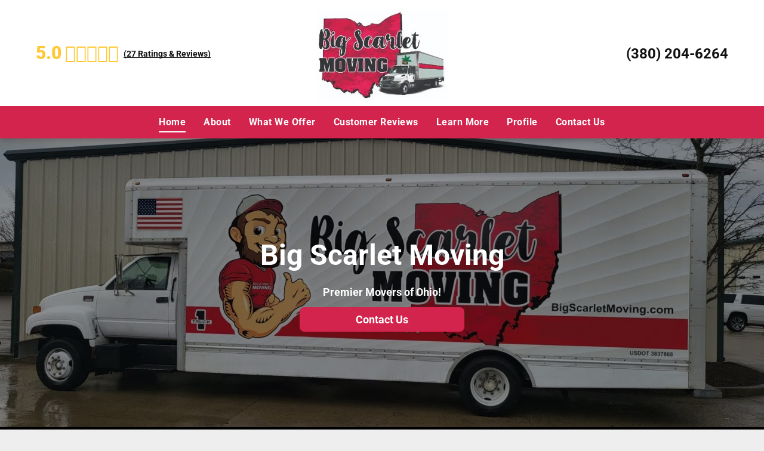

--- FILE ---
content_type: text/html;charset=utf-8
request_url: https://www.bigscarletmovingoh.com/
body_size: 37034
content:
<!doctype html >
<html xmlns="http://www.w3.org/1999/xhtml" lang="en"
      class="">
<head>
    <meta charset="utf-8">
    




































<script type="text/javascript">
    window._currentDevice = 'desktop';
    window.Parameters = window.Parameters || {
        HomeUrl: 'https://www.bigscarletmovingoh.com/',
        AccountUUID: 'c1f9a940fb4d4c0392fd141cac88908c',
        SystemID: 'US_HIBU_PRODUCTION',
        SiteAlias: 'c20234a52f5b409cae3eb70d7c44d869',
        SiteType: atob('RFVEQU9ORQ=='),
        PublicationDate: 'Tue Nov 04 18:33:25 UTC 2025',
        ExternalUid: '659152794',
        IsSiteMultilingual: false,
        InitialPostAlias: '',
        InitialPostPageUuid: '',
        InitialDynamicItem: '',
        DynamicPageInfo: {
            isDynamicPage: false,
            base64JsonRowData: 'null',
        },
        InitialPageAlias: 'home',
        InitialPageUuid: '4b360283740a440c9aa138442b0e7fb9',
        InitialPageId: '105511860',
        InitialEncodedPageAlias: 'aG9tZQ==',
        InitialHeaderUuid: 'bf6dda1fc09a4c91af58a47b54cca439',
        CurrentPageUrl: '',
        IsCurrentHomePage: true,
        AllowAjax: false,
        AfterAjaxCommand: null,
        HomeLinkText: 'Back To Home',
        UseGalleryModule: false,
        CurrentThemeName: 'Layout Theme',
        ThemeVersion: '500000',
        DefaultPageAlias: '',
        RemoveDID: true,
        WidgetStyleID: null,
        IsHeaderFixed: false,
        IsHeaderSkinny: false,
        IsBfs: true,
        StorePageAlias: 'null',
        StorePagesUrls: 'e30=',
        IsNewStore: 'false',
        StorePath: '',
        StoreId: 'null',
        StoreVersion: 0,
        StoreBaseUrl: '',
        StoreCleanUrl: true,
        StoreDisableScrolling: true,
        IsStoreSuspended: false,
        HasCustomDomain: true,
        SimpleSite: false,
        showCookieNotification: false,
        cookiesNotificationMarkup: 'null',
        translatedPageUrl: '',
        isFastMigrationSite: false,
        sidebarPosition: 'NA',
        currentLanguage: 'en',
        currentLocale: 'en',
        NavItems: '{}',
        errors: {
            general: 'There was an error connecting to the page.<br/> Make sure you are not offline.',
            password: 'Incorrect name/password combination',
            tryAgain: 'Try again'
        },
        NavigationAreaParams: {
            ShowBackToHomeOnInnerPages: true,
            NavbarSize: -1,
            NavbarLiveHomePage: 'https://www.bigscarletmovingoh.com/',
            BlockContainerSelector: '.dmBody',
            NavbarSelector: '#dmNav:has(a)',
            SubNavbarSelector: '#subnav_main'
        },
        hasCustomCode: true,
        planID: '754',
        customTemplateId: 'null',
        siteTemplateId: 'null',
        productId: 'DM_DIRECT',
        disableTracking: false,
        pageType: 'FROM_SCRATCH',
        isRuntimeServer: true,
        isInEditor: false,
        hasNativeStore: false,
        defaultLang: 'en',
        hamburgerMigration: null,
        isFlexSite: false
    };

    window.Parameters.LayoutID = {};
    window.Parameters.LayoutID[window._currentDevice] = 6;
    window.Parameters.LayoutVariationID = {};
    window.Parameters.LayoutVariationID[window._currentDevice] = 5;
</script>





















<!-- Injecting site-wide to the head -->




<!-- End Injecting site-wide to the head -->

<!-- Inject secured cdn script -->


<!-- ========= Meta Tags ========= -->
<!-- PWA settings -->
<script>
    function toHash(str) {
        var hash = 5381, i = str.length;
        while (i) {
            hash = hash * 33 ^ str.charCodeAt(--i)
        }
        return hash >>> 0
    }
</script>
<script>
    (function (global) {
    //const cacheKey = global.cacheKey;
    const isOffline = 'onLine' in navigator && navigator.onLine === false;
    const hasServiceWorkerSupport = 'serviceWorker' in navigator;
    if (isOffline) {
        console.log('offline mode');
    }
    if (!hasServiceWorkerSupport) {
        console.log('service worker is not supported');
    }
    if (hasServiceWorkerSupport && !isOffline) {
        window.addEventListener('load', function () {
            const serviceWorkerPath = '/runtime-service-worker.js?v=3';
            navigator.serviceWorker
                .register(serviceWorkerPath, { scope: './' })
                .then(
                    function (registration) {
                        // Registration was successful
                        console.log(
                            'ServiceWorker registration successful with scope: ',
                            registration.scope
                        );
                    },
                    function (err) {
                        // registration failed :(
                        console.log('ServiceWorker registration failed: ', err);
                    }
                )
                .catch(function (err) {
                    console.log(err);
                });
        });

        // helper function to refresh the page
        var refreshPage = (function () {
            var refreshing;
            return function () {
                if (refreshing) return;
                // prevent multiple refreshes
                var refreshkey = 'refreshed' + location.href;
                var prevRefresh = localStorage.getItem(refreshkey);
                if (prevRefresh) {
                    localStorage.removeItem(refreshkey);
                    if (Date.now() - prevRefresh < 30000) {
                        return; // dont go into a refresh loop
                    }
                }
                refreshing = true;
                localStorage.setItem(refreshkey, Date.now());
                console.log('refereshing page');
                window.location.reload();
            };
        })();

        function messageServiceWorker(data) {
            return new Promise(function (resolve, reject) {
                if (navigator.serviceWorker.controller) {
                    var worker = navigator.serviceWorker.controller;
                    var messageChannel = new MessageChannel();
                    messageChannel.port1.onmessage = replyHandler;
                    worker.postMessage(data, [messageChannel.port2]);
                    function replyHandler(event) {
                        resolve(event.data);
                    }
                } else {
                    resolve();
                }
            });
        }
    }
})(window);
</script>
<!-- Add manifest -->
<!-- End PWA settings -->



<link rel="canonical" href="https://www.bigscarletmovingoh.com/">

<meta id="view" name="viewport" content="initial-scale=1, minimum-scale=1, maximum-scale=5, viewport-fit=cover">
<meta name="apple-mobile-web-app-capable" content="yes">

<!--Add favorites icons-->

<link rel="icon" type="image/x-icon" href="https://cdn.hibuwebsites.com/c20234a52f5b409cae3eb70d7c44d869/site_favicon_16_1757947572153.ico"/>

<!-- End favorite icons -->
<link rel="preconnect" href="https://le-cdn.hibuwebsites.com/"/>



<!-- render the required CSS and JS in the head section -->
<script id='d-js-dmapi'>
    window.SystemID = 'US_HIBU_PRODUCTION';

    if (!window.dmAPI) {
        window.dmAPI = {
            registerExternalRuntimeComponent: function () {
            },
            getCurrentDeviceType: function () {
                return window._currentDevice;
            },
            runOnReady: (ns, fn) => {
                const safeFn = dmAPI.toSafeFn(fn);
                ns = ns || 'global_' + Math.random().toString(36).slice(2, 11);
                const eventName = 'afterAjax.' + ns;

                if (document.readyState === 'complete') {
                    $.DM.events.off(eventName).on(eventName, safeFn);
                    setTimeout(function () {
                        safeFn({
                            isAjax: false,
                        });
                    }, 0);
                } else {
                    window?.waitForDeferred?.('dmAjax', () => {
                        $.DM.events.off(eventName).on(eventName, safeFn);
                        safeFn({
                            isAjax: false,
                        });
                    });
                }
            },
            toSafeFn: (fn) => {
                if (fn?.safe) {
                    return fn;
                }
                const safeFn = function (...args) {
                    try {
                        return fn?.apply(null, args);
                    } catch (e) {
                        console.log('function failed ' + e.message);
                    }
                };
                safeFn.safe = true;
                return safeFn;
            }
        };
    }

    if (!window.requestIdleCallback) {
        window.requestIdleCallback = function (fn) {
            setTimeout(fn, 0);
        }
    }
</script>

<!-- loadCSS function header.jsp-->






<script id="d-js-load-css">
/**
 * There are a few <link> tags with CSS resource in them that are preloaded in the page
 * in each of those there is a "onload" handler which invokes the loadCSS callback
 * defined here.
 * We are monitoring 3 main CSS files - the runtime, the global and the page.
 * When each load we check to see if we can append them all in a batch. If threre
 * is no page css (which may happen on inner pages) then we do not wait for it
 */
(function () {
  let cssLinks = {};
  function loadCssLink(link) {
    link.onload = null;
    link.rel = "stylesheet";
    link.type = "text/css";
  }
  
    function checkCss() {
      const pageCssLink = document.querySelector("[id*='CssLink']");
      const widgetCssLink = document.querySelector("[id*='widgetCSS']");

        if (cssLinks && cssLinks.runtime && cssLinks.global && (!pageCssLink || cssLinks.page) && (!widgetCssLink || cssLinks.widget)) {
            const storedRuntimeCssLink = cssLinks.runtime;
            const storedPageCssLink = cssLinks.page;
            const storedGlobalCssLink = cssLinks.global;
            const storedWidgetCssLink = cssLinks.widget;

            storedGlobalCssLink.disabled = true;
            loadCssLink(storedGlobalCssLink);

            if (storedPageCssLink) {
                storedPageCssLink.disabled = true;
                loadCssLink(storedPageCssLink);
            }

            if(storedWidgetCssLink) {
                storedWidgetCssLink.disabled = true;
                loadCssLink(storedWidgetCssLink);
            }

            storedRuntimeCssLink.disabled = true;
            loadCssLink(storedRuntimeCssLink);

            requestAnimationFrame(() => {
                setTimeout(() => {
                    storedRuntimeCssLink.disabled = false;
                    storedGlobalCssLink.disabled = false;
                    if (storedPageCssLink) {
                      storedPageCssLink.disabled = false;
                    }
                    if (storedWidgetCssLink) {
                      storedWidgetCssLink.disabled = false;
                    }
                    // (SUP-4179) Clear the accumulated cssLinks only when we're
                    // sure that the document has finished loading and the document 
                    // has been parsed.
                    if(document.readyState === 'interactive') {
                      cssLinks = null;
                    }
                }, 0);
            });
        }
    }
  

  function loadCSS(link) {
    try {
      var urlParams = new URLSearchParams(window.location.search);
      var noCSS = !!urlParams.get("nocss");
      var cssTimeout = urlParams.get("cssTimeout") || 0;

      if (noCSS) {
        return;
      }
      if (link.href && link.href.includes("d-css-runtime")) {
        cssLinks.runtime = link;
        checkCss();
      } else if (link.id === "siteGlobalCss") {
        cssLinks.global = link;
        checkCss();
      } 
      
      else if (link.id && link.id.includes("CssLink")) {
        cssLinks.page = link;
        checkCss();
      } else if (link.id && link.id.includes("widgetCSS")) {
        cssLinks.widget = link;
        checkCss();
      }
      
      else {
        requestIdleCallback(function () {
          window.setTimeout(function () {
            loadCssLink(link);
          }, parseInt(cssTimeout, 10));
        });
      }
    } catch (e) {
      throw e
    }
  }
  window.loadCSS = window.loadCSS || loadCSS;
})();
</script>



<script data-role="deferred-init" type="text/javascript">
    /* usage: window.getDeferred(<deferred name>).resolve() or window.getDeferred(<deferred name>).promise.then(...)*/
    function Def() {
        this.promise = new Promise((function (a, b) {
            this.resolve = a, this.reject = b
        }).bind(this))
    }

    const defs = {};
    window.getDeferred = function (a) {
        return null == defs[a] && (defs[a] = new Def), defs[a]
    }
    window.waitForDeferred = function (b, a, c) {
        let d = window?.getDeferred?.(b);
        d
            ? d.promise.then(a)
            : c && ["complete", "interactive"].includes(document.readyState)
                ? setTimeout(a, 1)
                : c
                    ? document.addEventListener("DOMContentLoaded", a)
                    : console.error(`Deferred  does not exist`);
    };
</script>
<style id="forceCssIncludes">
    /* This file is auto-generated from a `scss` file with the same name */

.videobgwrapper{overflow:hidden;position:absolute;z-index:0;width:100%;height:100%;top:0;left:0;pointer-events:none;border-radius:inherit}.videobgframe{position:absolute;width:101%;height:100%;top:50%;left:50%;transform:translateY(-50%) translateX(-50%);object-fit:fill}#dm video.videobgframe{margin:0}@media (max-width:767px){.dmRoot .dmPhotoGallery.newPhotoGallery:not(.photo-gallery-done){min-height:80vh}}@media (min-width:1025px){.dmRoot .dmPhotoGallery.newPhotoGallery:not(.photo-gallery-done){min-height:45vh}}@media (min-width:768px) and (max-width:1024px){.responsiveTablet .dmPhotoGallery.newPhotoGallery:not(.photo-gallery-done){min-height:45vh}}#dm [data-show-on-page-only]{display:none!important}#dmRoot div.stickyHeaderFix div.site_content{margin-top:0!important}#dmRoot div.stickyHeaderFix div.hamburger-header-container{position:relative}
    
body #dm #\31 946134747:not(.photo-gallery-done):not([data-widget-initialized]) { height: 45.0px !important; min-height: initial;}
</style>
<style id="cssVariables" type="text/css">
    :root {
  --color_1: rgba(211, 36, 77, 1);
  --color_2: rgba(211, 36, 77, 1);
  --color_3: rgba(0, 0, 0, 1);
  --color_4: rgba(17, 17, 17, 1);
  --color_5: rgba(255, 255, 255, 1);
  --color_7: rgba(255, 200, 52, 1);
  --color_8: rgba(153, 153, 153, 1);
}
</style>


<style id="hideAnimFix">
  .dmDesktopBody:not(.editGrid) [data-anim-desktop]:not([data-anim-desktop='none']), .dmDesktopBody:not(.editGrid) [data-anim-extended] {
    visibility: hidden;
  }

  .dmDesktopBody:not(.editGrid) .dmNewParagraph[data-anim-desktop]:not([data-anim-desktop='none']), .dmDesktopBody:not(.editGrid) .dmNewParagraph[data-anim-extended] {
    visibility: hidden !important;
  }


  #dmRoot:not(.editGrid) .flex-element [data-anim-extended] {
    visibility: hidden;
  }

</style>



<style id="criticalCss">
    @charset "UTF-8";.clearfix:after,:not(.runtime-module-container) .layout-drawer,:not(.runtime-module-container) .layout-drawer-hamburger,:not(.runtime-module-container) .layout-drawer-overlay{visibility:hidden}@font-face{font-family:Roboto;font-style:normal;font-weight:100;font-stretch:100%;font-display:swap;src:url(https://cdn.hibuwebsites.com/fonts/s/roboto/v49/KFO7CnqEu92Fr1ME7kSn66aGLdTylUAMa3yUBA.woff2) format('woff2');unicode-range:U+0000-00FF,U+0131,U+0152-0153,U+02BB-02BC,U+02C6,U+02DA,U+02DC,U+0304,U+0308,U+0329,U+2000-206F,U+20AC,U+2122,U+2191,U+2193,U+2212,U+2215,U+FEFF,U+FFFD}@font-face{font-family:Roboto;font-style:italic;font-weight:100;font-stretch:100%;font-display:swap;src:url(https://cdn.hibuwebsites.com/fonts/s/roboto/v49/KFO5CnqEu92Fr1Mu53ZEC9_Vu3r1gIhOszmkBnka.woff2) format('woff2');unicode-range:U+0000-00FF,U+0131,U+0152-0153,U+02BB-02BC,U+02C6,U+02DA,U+02DC,U+0304,U+0308,U+0329,U+2000-206F,U+20AC,U+2122,U+2191,U+2193,U+2212,U+2215,U+FEFF,U+FFFD}@font-face{font-family:Roboto;font-style:normal;font-weight:300;font-stretch:100%;font-display:swap;src:url(https://cdn.hibuwebsites.com/fonts/s/roboto/v49/KFO7CnqEu92Fr1ME7kSn66aGLdTylUAMa3yUBA.woff2) format('woff2');unicode-range:U+0000-00FF,U+0131,U+0152-0153,U+02BB-02BC,U+02C6,U+02DA,U+02DC,U+0304,U+0308,U+0329,U+2000-206F,U+20AC,U+2122,U+2191,U+2193,U+2212,U+2215,U+FEFF,U+FFFD}@font-face{font-family:Roboto;font-style:italic;font-weight:300;font-stretch:100%;font-display:swap;src:url(https://cdn.hibuwebsites.com/fonts/s/roboto/v49/KFO5CnqEu92Fr1Mu53ZEC9_Vu3r1gIhOszmkBnka.woff2) format('woff2');unicode-range:U+0000-00FF,U+0131,U+0152-0153,U+02BB-02BC,U+02C6,U+02DA,U+02DC,U+0304,U+0308,U+0329,U+2000-206F,U+20AC,U+2122,U+2191,U+2193,U+2212,U+2215,U+FEFF,U+FFFD}@font-face{font-family:Roboto;font-style:normal;font-weight:400;font-stretch:100%;font-display:swap;src:url(https://cdn.hibuwebsites.com/fonts/s/roboto/v49/KFO7CnqEu92Fr1ME7kSn66aGLdTylUAMa3yUBA.woff2) format('woff2');unicode-range:U+0000-00FF,U+0131,U+0152-0153,U+02BB-02BC,U+02C6,U+02DA,U+02DC,U+0304,U+0308,U+0329,U+2000-206F,U+20AC,U+2122,U+2191,U+2193,U+2212,U+2215,U+FEFF,U+FFFD}@font-face{font-family:Roboto;font-style:italic;font-weight:400;font-stretch:100%;font-display:swap;src:url(https://cdn.hibuwebsites.com/fonts/s/roboto/v49/KFO5CnqEu92Fr1Mu53ZEC9_Vu3r1gIhOszmkBnka.woff2) format('woff2');unicode-range:U+0000-00FF,U+0131,U+0152-0153,U+02BB-02BC,U+02C6,U+02DA,U+02DC,U+0304,U+0308,U+0329,U+2000-206F,U+20AC,U+2122,U+2191,U+2193,U+2212,U+2215,U+FEFF,U+FFFD}@font-face{font-family:Roboto;font-style:normal;font-weight:500;font-stretch:100%;font-display:swap;src:url(https://cdn.hibuwebsites.com/fonts/s/roboto/v49/KFO7CnqEu92Fr1ME7kSn66aGLdTylUAMa3yUBA.woff2) format('woff2');unicode-range:U+0000-00FF,U+0131,U+0152-0153,U+02BB-02BC,U+02C6,U+02DA,U+02DC,U+0304,U+0308,U+0329,U+2000-206F,U+20AC,U+2122,U+2191,U+2193,U+2212,U+2215,U+FEFF,U+FFFD}@font-face{font-family:Roboto;font-style:italic;font-weight:500;font-stretch:100%;font-display:swap;src:url(https://cdn.hibuwebsites.com/fonts/s/roboto/v49/KFO5CnqEu92Fr1Mu53ZEC9_Vu3r1gIhOszmkBnka.woff2) format('woff2');unicode-range:U+0000-00FF,U+0131,U+0152-0153,U+02BB-02BC,U+02C6,U+02DA,U+02DC,U+0304,U+0308,U+0329,U+2000-206F,U+20AC,U+2122,U+2191,U+2193,U+2212,U+2215,U+FEFF,U+FFFD}@font-face{font-family:Roboto;font-style:normal;font-weight:700;font-stretch:100%;font-display:swap;src:url(https://cdn.hibuwebsites.com/fonts/s/roboto/v49/KFO7CnqEu92Fr1ME7kSn66aGLdTylUAMa3yUBA.woff2) format('woff2');unicode-range:U+0000-00FF,U+0131,U+0152-0153,U+02BB-02BC,U+02C6,U+02DA,U+02DC,U+0304,U+0308,U+0329,U+2000-206F,U+20AC,U+2122,U+2191,U+2193,U+2212,U+2215,U+FEFF,U+FFFD}@font-face{font-family:Roboto;font-style:italic;font-weight:700;font-stretch:100%;font-display:swap;src:url(https://cdn.hibuwebsites.com/fonts/s/roboto/v49/KFO5CnqEu92Fr1Mu53ZEC9_Vu3r1gIhOszmkBnka.woff2) format('woff2');unicode-range:U+0000-00FF,U+0131,U+0152-0153,U+02BB-02BC,U+02C6,U+02DA,U+02DC,U+0304,U+0308,U+0329,U+2000-206F,U+20AC,U+2122,U+2191,U+2193,U+2212,U+2215,U+FEFF,U+FFFD}@font-face{font-family:Poppins;font-style:normal;font-weight:700;font-display:swap;src:url(https://cdn.hibuwebsites.com/fonts/s/poppins/v24/pxiByp8kv8JHgFVrLCz7Z1xlFQ.woff2) format('woff2');unicode-range:U+0000-00FF,U+0131,U+0152-0153,U+02BB-02BC,U+02C6,U+02DA,U+02DC,U+0304,U+0308,U+0329,U+2000-206F,U+20AC,U+2122,U+2191,U+2193,U+2212,U+2215,U+FEFF,U+FFFD}@font-face{font-family:Roboto;font-style:normal;font-weight:900;font-stretch:100%;font-display:swap;src:url(https://cdn.hibuwebsites.com/fonts/s/roboto/v49/KFO7CnqEu92Fr1ME7kSn66aGLdTylUAMa3yUBA.woff2) format('woff2');unicode-range:U+0000-00FF,U+0131,U+0152-0153,U+02BB-02BC,U+02C6,U+02DA,U+02DC,U+0304,U+0308,U+0329,U+2000-206F,U+20AC,U+2122,U+2191,U+2193,U+2212,U+2215,U+FEFF,U+FFFD}@font-face{font-family:Roboto;font-style:italic;font-weight:900;font-stretch:100%;font-display:swap;src:url(https://cdn.hibuwebsites.com/fonts/s/roboto/v49/KFO5CnqEu92Fr1Mu53ZEC9_Vu3r1gIhOszmkBnka.woff2) format('woff2');unicode-range:U+0000-00FF,U+0131,U+0152-0153,U+02BB-02BC,U+02C6,U+02DA,U+02DC,U+0304,U+0308,U+0329,U+2000-206F,U+20AC,U+2122,U+2191,U+2193,U+2212,U+2215,U+FEFF,U+FFFD}:root{--color_1:rgba(211, 36, 77, 1);--color_2:rgba(211, 36, 77, 1);--color_3:rgba(0, 0, 0, 1);--color_4:rgba(17, 17, 17, 1);--color_5:rgba(255, 255, 255, 1);--color_7:rgba(255, 200, 52, 1);--color_8:rgba(153, 153, 153, 1)}.dmInner{min-height:100vh!important;position:relative;min-width:768px!important}[dmtemplateid*=amburger] .dmLayoutWrapper{overflow:hidden}.clearfix:after{clear:both;line-height:0;height:0}.clearfix:after,.clearfix:before{content:" ";display:table}.clearfix{display:inline-block}#dm .dmWidget .icon{font-size:26px}body.dmRoot #dm .dmOuter .dmInner .dmWidget .icon.hasFontIcon{height:26px;margin-top:-13px;line-height:normal;text-align:center;background-image:none}#dm .p_hfcontainer div#hamburger-header,.dmRoot .hasFontIcon,.u_1193000465{background-image:none!important}.dmPopupMask{position:fixed;margin:0;display:none;width:10px;z-index:1000000999;top:0;left:0}#dmRoot .dmPopup,.dmPopup,.dmPopupClose:before,[data-display-type=block]{display:block}.dmPopup{text-align:left;position:fixed;top:10px;left:0;width:93%;z-index:1000009999!important;box-sizing:border-box;background:#f5f5f5;overflow-y:auto;height:100%}.dmPopup .dmPopupTitle{text-align:left;font:700 19px Helvetica,Arial;margin:20px 20px 35px;color:#999}#dmPopup{opacity:0}.dmPopupClose,.dmPopupClose:before{position:absolute;visibility:visible}.dmPopupClose{border-radius:25px;width:27px;height:27px;z-index:1;background-color:rgba(255,255,255,.4);top:12px;right:12px}.dmPopupClose:before{font-size:20px;color:#000;top:3px;right:3px}body.dmDesktopBody:not(.mac) .data::-webkit-scrollbar{width:5px;height:5px}body.dmDesktopBody:not(.mac) .data::-webkit-scrollbar-track{background:rgba(0,0,0,.1)}body.dmDesktopBody:not(.mac) .data::-webkit-scrollbar-thumb{background:#c8c8c8;box-shadow:inset 0 1px 2px #454545;border-radius:45px}.dmRespRow.fullBleedMode>.dmRespColsWrapper{width:100%!important;max-width:100%!important}.dmRespRow.fullBleedMode{padding-left:0!important;padding-right:0!important}#dm .dmRespRow .dmRespColsWrapper{display:flex}#dm .hasBackgroundOverlay:not(.dmPopupPage):not(.layout-drawer){position:relative!important}#dm .hasBackgroundOverlay:not(.hasExtraLayerOverlay):before{display:block!important;position:absolute!important;top:0!important;left:0!important;width:100%!important;height:100%!important;content:" "!important;border-radius:inherit}#dm .dmInner .dmWidget.align-center,.align-center{margin-left:auto;margin-right:auto}.text-align-center{text-align:center}body.fix-mobile-scrolling{overflow:initial}#hcontainer[has-shadow=true]{position:relative;z-index:1}p.rteBlock a{color:inherit}#dmRoot{text-decoration-skip-ink:none}.dmform-title{padding-right:15px;padding-left:15px}@media (min-width:1025px){#dmRoot.responsiveTablet #dm #dmStyle_outerContainer #dmStyle_innerContainer .showOnMedium,#dmRoot.responsiveTablet #dm .dmInner .hide-for-large{display:none!important}#dmRoot.responsiveTablet #dm [data-responsive-name=ResponsiveDesktopTopTabletHamburger] .site_content{margin-top:0!important}:root{--btn-text-font-size:18px}}@media (max-width:767px){#dmRoot.responsiveTablet #dm #dmStyle_outerContainer #dmStyle_innerContainer #hamburger-header-container~#stickyHeaderSpacer,#dmRoot.responsiveTablet #dm #dmStyle_outerContainer #dmStyle_innerContainer .showOnLarge,#dmRoot.responsiveTablet #dm .dmInner .hide-for-small{display:none!important}}@media (min-width:768px) and (max-width:1024px){#dmRoot.responsiveTablet #dm #dmStyle_outerContainer #dmStyle_innerContainer #hamburger-header-container~#stickyHeaderSpacer,#dmRoot.responsiveTablet #dm #dmStyle_outerContainer #dmStyle_innerContainer .showOnLarge,#dmRoot.responsiveTablet #dm .dmInner .hide-for-medium,[data-hidden-on-tablet]{display:none!important}:root{--btn-text-font-size:18px}.button_2{--btn-text-font-size:16px}}@media (min-width:1025px) and (max-width:1399px){[data-hidden-on-desktop]{display:none!important}}body{-webkit-overflow-scrolling:touch}:not(.runtime-module-container) .layout-drawer{position:fixed;transform:translate(-100%,-100%)}:not(.runtime-module-container) .layout-drawer[data-origin=side-reverse]{transform:translate(100%,0)}:not(.runtime-module-container) .layout-drawer-overlay{opacity:0}.runtime-module-container{width:100%}.runtime-module-container[dmtemplateid*=amburger] #site_content,.runtime-module-container[dmtemplateid*=amburger] .dmInner{position:static}.runtime-module-container[dmtemplateid*=amburger] #site_content .site_content{position:relative}.runtime-module-container[dmtemplateid*=amburger] .dmLayoutWrapper{background-color:transparent}.runtime-module-container .hamburger-header-container{position:fixed;z-index:2;top:0;left:0;width:100%}.runtime-module-container .hamburger-header-container .hamburger-header{min-height:43px}.runtime-module-container .layout-drawer,.runtime-module-container .layout-drawer-hamburger,.runtime-module-container .layout-drawer-overlay{visibility:visible}.runtime-module-container[dmtemplateid*=amburger] .site_content{margin-top:59px}.runtime-module-container .layout-drawer,.runtime-module-container .layout-drawer-overlay{height:100%;position:fixed;top:0;left:0}.runtime-module-container .layout-drawer{background-color:#fff;width:75vw;transform:translate(-100%,0);overflow:auto;-webkit-overflow-scrolling:auto;z-index:13;display:flex;flex-direction:column}.runtime-module-container .layout-drawer .dmRespRow:not(.dmPlaceHolderRespRow) .dmRespColsWrapper .dmRespCol:not(.content-removed):only-child:empty{min-height:0}.runtime-module-container .layout-drawer[data-origin=side-reverse]{transform:translate(100%,0);left:auto;right:0}.runtime-module-container .layout-drawer-overlay{width:100vw;background-color:rgba(0,0,0,.4);opacity:0;z-index:6}body:not([data-flex-site]) .layout-drawer .dmRespRow:not(:first-of-type):not(:last-of-type){flex:1 1 auto}.layout-drawer-hamburger{background:0 0;-webkit-appearance:none;appearance:none;position:fixed;left:18px;margin-left:env(safe-area-inset-left);padding:17px 11px;z-index:14;width:52px;height:52px;color:#787878;display:flex;flex-direction:column;border:0;justify-content:space-between;align-items:stretch;top:18px;border-radius:0}.layout-drawer-hamburger:not(:focus){outline:unset}.layout-drawer-hamburger .hamburger__slice{display:block;height:0;width:100%;border:1px solid currentColor;transform-origin:center}@media (max-width:767px){.layout-drawer-hamburger{background:0 0;-webkit-appearance:none;appearance:none;position:fixed;left:10px;margin-left:env(safe-area-inset-left);padding:13px 9px;z-index:14;width:40px;height:40px;color:#787878;display:flex;flex-direction:column;border:0;justify-content:space-between;align-items:stretch;top:10px;border-radius:0}.layout-drawer-hamburger:not(:focus){outline:unset}.layout-drawer-hamburger .hamburger__slice{display:block;height:0;width:100%;border:1px solid currentColor;transform-origin:center}}.hamburger-reverse .layout-drawer-hamburger{left:auto;right:10px;margin-right:env(safe-area-inset-right)}#dm-outer-wrapper #hamburger-header-container #hamburger-header .dmRespCol{display:flex;flex-direction:column;justify-content:center}nav{display:block}html{font-family:Source Sans Pro;-webkit-text-size-adjust:100%;-ms-text-size-adjust:100%}strong{font-weight:700}hr{box-sizing:content-box;height:0}img{border:0;max-width:100%;-ms-interpolation-mode:bicubic;display:inline-block}button,input{font-family:inherit;font-size:100%;margin:0;line-height:normal}button{text-transform:none;-webkit-appearance:button}button::-moz-focus-inner,input::-moz-focus-inner{border:0;padding:0}*,:after,:before{box-sizing:border-box}.dmRespRow{padding-top:15px;padding-bottom:15px}.dmRespRow .dmRespRow:after,.dmRespRow .dmRespRow:before,.dmRespRow:after,.dmRespRow:before{content:" ";display:table}.dmRespRow .dmRespRow:after,.dmRespRow:after{clear:both}.dmRespRow,.dmRespRow .dmRespColsWrapper{max-width:960px;position:relative;margin:0 auto;width:100%}@media screen and (min-width:1200px){.rows-1200 .dmRespRow:not(.fullBleedMode) .dmRespColsWrapper{max-width:1200px}}.dmRespRow .dmRespCol{position:relative;width:100%;display:inline-block;vertical-align:top;float:left}.dmRespRow .dmRespCol>*{max-width:100%}.dmRespRow .dmRespRow{width:auto;margin-top:0;margin-bottom:0;max-width:none}.dmDesktopBody .dmRespRow .large-4{position:relative;width:33.33333%}.dmDesktopBody .dmRespRow .large-6{position:relative;width:50%}.dmDesktopBody .dmRespRow .large-12{position:relative;width:100%}[class*=" dm-common-icons-"]{speak:none;font-style:normal;font-weight:400;font-variant:normal;text-transform:none;line-height:1;-webkit-font-smoothing:antialiased;-moz-osx-font-smoothing:grayscale;font-family:dm-common-icons!important}.dm-common-icons-close:before{content:"\e901"}#dm div.dmContent [class*=" icon-"],[class*=" icon-"]{font-family:FontAwesome!important;font-weight:400;font-style:normal;text-decoration:inherit;-webkit-font-smoothing:antialiased}[class*=" icon-"]:before{text-decoration:none;display:inline-block;speak:none}a [class*=" icon-"]{display:inline}[class*=" icon-"]{display:inline;width:auto;height:auto;line-height:normal;vertical-align:baseline;background-image:none;background-position:0 0;background-repeat:repeat;margin-top:0}.icon-star:before{content:"\f005"}.icon-map-marker:before{content:"\f041"}.icon-angle-down:before{content:"\f107"}.animated{-webkit-animation-duration:1s;animation-duration:1s;-webkit-animation-fill-mode:both;animation-fill-mode:both}#dm .dmRespRow .dmRespCol>.dmWidget{overflow:initial}@media (min-width:768px){.hamburger-reverse .layout-drawer-hamburger{right:18px}#dm .dmRespRow .dmRespCol>.dmWidget{width:280px;max-width:100%}}@media (max-width:767px){#dm .dmInner .dmWidget{width:100%}}#dm .dmInner .dmWidget:not(.displayNone){display:inline-block}#dm .dmInner .dmWidget:not(.flexButton):not(.displayNone)[data-display-type=block]{display:block}#dm .dmInner .dmWidget{text-decoration:none;margin:10px 0;clear:both;position:relative;text-align:center;line-height:22px;box-shadow:none;background-image:none;padding:0;height:auto;border-style:solid;white-space:nowrap}#dm .dmInner .dmWidget:after{content:"";display:inline-block;height:100%;vertical-align:middle;width:0;margin-right:-.25em}#dm .dmInner .dmWidget .iconBg{position:absolute;left:0;width:50px;top:50%;margin-top:-13px}#dm .dmWidget .text{display:inline-block;vertical-align:middle;font-size:1.125em;line-height:normal;white-space:normal;padding:10px 7px;max-width:98%}p.rteBlock{margin:0}html:not(.ios-preview) #dm .hasStickyHeader .dmInner div.dmHeaderContainer{position:fixed!important;z-index:101;width:100%;min-width:768px}.dmNewParagraph[data-version]{line-height:initial}.dmNewParagraph[data-version] .text-align-left{text-align:left!important}.dmNewParagraph[data-version] .text-align-center{text-align:center!important}.dmNewParagraph[data-version] .text-align-right{text-align:right!important}.dmNewParagraph[data-version] [class*=size-]{width:auto!important;height:auto!important}.imageWidget img[width][height],img[width][height]{height:auto}.dmNewParagraph[data-version] h2,.dmNewParagraph[data-version] p{margin-top:0;margin-bottom:0}.dmNewParagraph[data-version] a{vertical-align:initial}.inlineBindingLink{color:inherit!important;text-decoration:inherit!important}@media (max-width:767px){.dmRoot .dmNewParagraph[data-version] .m-text-align-center{text-align:center!important}}.dmHeader,.dmPhotoGalleryHolder,.imageWidget a{text-align:center}#dm div.dmInner .dmform .dmforminput label[hide=true]{display:none}.dmform .dmforminput label{display:block;overflow:hidden;text-overflow:ellipsis}.imageWidget{position:relative}.imageWidget a{font-style:italic}.dmPhotoGallery{margin:10px 0;width:100%;overflow:hidden;min-height:1px;clear:both}.dmPhotoGallery .image-container{position:relative}#dm .dmPhotoGallery.newPhotoGallery .photoGalleryThumbs{list-style:none;position:relative}#dm .dmPhotoGallery.newPhotoGallery .dmPhotoGalleryHolder{width:100%;padding:0;display:none}#dm .dmPhotoGallery.newPhotoGallery .photogallery-row{display:flex}#dm .dmPhotoGallery.newPhotoGallery .layout-container.square{display:flex;width:100%;flex-direction:column}#dm .dmPhotoGallery.newPhotoGallery .layout-container .photogallery-column{display:flex;flex-direction:column;padding:0;width:100%;margin:0}#dm .dmPhotoGallery.newPhotoGallery .layout-container .photogallery-column.column-4{width:25%}#dm .dmPhotoGallery.newPhotoGallery .layout-container .photogallery-column .photoGalleryThumbs{position:relative;overflow:hidden}#dm .dmPhotoGallery.newPhotoGallery .layout-container .photogallery-column .photoGalleryThumbs .image-container{width:100%;overflow:hidden;background:url(https://dd-cdn.multiscreensite.com/runtime-img/galleryLoader.gif) center no-repeat}#dm .dmPhotoGallery.newPhotoGallery .layout-container .photogallery-column .photoGalleryThumbs .image-container.revealed{background:0}#dm .dmPhotoGallery.newPhotoGallery .layout-container .photogallery-column .photoGalleryThumbs .image-container a{display:flex;flex-direction:column;background-size:cover;padding-top:100%}#dm .dmPhotoGallery.newPhotoGallery .layout-container .photogallery-column .photoGalleryThumbs .image-container a img{display:none!important}#dm .dmPhotoGallery.newPhotoGallery .photoGalleryThumbs .thumbnailInnerWrapper{overflow:hidden;transform:translateZ(0)}#dm .dmPhotoGallery.newPhotoGallery .photoGalleryThumbs .image-container{overflow:hidden}#dm .dmPhotoGallery.newPhotoGallery .photoGalleryThumbs .image-container a{background-repeat:no-repeat;background-position:center}.yextAddress{text-align:left}.headerWidget{min-height:10px}*{border:0 solid #333;scrollbar-arrow-color:#fff;scrollbar-track-color:#F2F2F2;scrollbar-face-color:silver;scrollbar-highlight-color:silver;scrollbar-3dlight-color:silver;scrollbar-shadow-color:silver;scrollbar-darkshadow-color:silver;scrollbar-width:12px}A IMG{border:none}h2,h3,ul{margin-left:0;margin-right:0}.dmInner *{-webkit-font-smoothing:antialiased}.clearfix,a,img,li,ul{vertical-align:top}#site_content{position:relative}.dmOuter{word-wrap:break-word}.dmInner{font-size:16px;background:#fff;color:#666}.dmDesktopBody .dmInner{min-width:960px}.dmInner a{color:#463939;outline:0;vertical-align:inherit}.dmInner ul:not(.defaultList){padding:0}.dmHeader{background:#68ccd1;color:#666;position:relative;width:100%;max-width:100%}DIV.dmBody{padding:0;clear:both}.dmContent{margin:0;padding:0}#site_content ul:not(.defaultList){-webkit-padding-start:0;-moz-padding-start:0;list-style-position:inside}.dmRespRowsWrapper{max-width:960px;margin:0 auto}.dmRespCol>[dmle_extension]:not(:first-child){margin-top:10px}.dmLargeBody .imageWidget:not(.displayNone){display:inline-block;max-width:100%}#dm .dmRespColsWrapper,.dmStandardDesktop{display:block}.imageWidget:not(.displayNone) img{width:100%}h3{font-weight:400;font-size:23px}.dmNewParagraph{text-align:left;margin:8px 0;padding:2px 0}.dmLargeBody .dmRespRowsWrapper>.dmRespRow .dmRespCol,.dmLargeBody .fHeader .dmRespRow .dmRespCol{padding-left:.75%;padding-right:.75%}.dmLargeBody .dmRespRowsWrapper>.dmRespRow .dmRespCol:first-child,.dmLargeBody .fHeader .dmRespRow .dmRespCol:first-child{padding-left:0;padding-right:1.5%}.dmLargeBody .dmRespRowsWrapper>.dmRespRow .dmRespCol:last-child,.dmLargeBody .fHeader .dmRespRow .dmRespCol:last-child{padding-right:0;padding-left:1.5%}.dmLargeBody .dmRespRowsWrapper>.dmRespRow .dmRespCol:only-child,.dmLargeBody .fHeader .dmRespRow .dmRespCol:only-child{padding-left:0;padding-right:0}#dmFirstContainer .dmRespRowsWrapper:after,#dmFirstContainer .dmRespRowsWrapper:before{content:"";display:table}.dmLinksMenu>ul{display:block;margin:0;font-size:inherit}.dmStandardDesktop{margin:0 auto}#dm h3.dmwidget-title[hide=true]{display:none}#dm .dmwidget-title{margin:10px 0;font-size:23px;text-shadow:none;text-align:left;text-transform:capitalize;overflow:hidden;white-space:nowrap;text-overflow:ellipsis;word-wrap:normal}#dm .dmDivider{display:block;margin:10px 0}.dmPhotoGalleryHolder{font-size:medium!important;margin:0;list-style:none}#dm .dmPhotoGallery .dmPhotoGalleryHolder{width:100%;padding:0}body{width:100%;overflow:hidden;-webkit-text-size-adjust:100%!important;-ms-text-size-adjust:100%!important;background-color:#eee}.dmDivider{min-height:2px;border:currentColor;color:grey;background:0 0}#dm .dmDividerWrapper{display:block}.main-navigation.unifiednav{-js-display:flex;display:flex;justify-content:flex-start;align-items:stretch;overflow:visible}.main-navigation.unifiednav ul{list-style:none;padding:0;margin:0;font-size:1rem}.main-navigation.unifiednav .unifiednav__container{-js-display:flex;display:flex;justify-content:flex-start;list-style:none}.main-navigation.unifiednav .unifiednav__container>.unifiednav__item-wrap{-js-display:flex;display:flex;justify-content:flex-start;position:relative;font-weight:400}.main-navigation.unifiednav .unifiednav__container:not([data-depth])>.unifiednav__item-wrap::after,.main-navigation.unifiednav .unifiednav__container:not([data-depth])>.unifiednav__item-wrap::before{content:'';align-self:center;font-weight:700}.main-navigation.unifiednav .unifiednav__container>.unifiednav__item-wrap>.unifiednav__item{-js-display:flex;display:flex;justify-content:flex-start;align-items:center;flex-direction:row;color:inherit;text-decoration:none;position:relative;padding:12px 15px;margin:0;font-weight:inherit;letter-spacing:.03em}#dm .dmInner div.u_hcontainer,a.u_1966451348{left:0!important;position:relative!important}.main-navigation.unifiednav .unifiednav__container:not([data-depth])>.unifiednav__item-wrap>.unifiednav__item{padding:0 15px}.main-navigation.unifiednav .unifiednav__container>.unifiednav__item-wrap>.unifiednav__item .nav-item-text{white-space:nowrap}.main-navigation.unifiednav .unifiednav__container:not([data-depth])>.unifiednav__item-wrap>.unifiednav__item .nav-item-text::after,.main-navigation.unifiednav .unifiednav__container:not([data-depth])>.unifiednav__item-wrap>.unifiednav__item .nav-item-text::before{content:'';width:100%;height:0;border:0 solid transparent;border-top-color:currentColor;display:block;opacity:0}#dm .dmWidget.button_2:not([data-buttonstyle]) .iconBg,#dm .dmWidget:not([data-buttonstyle]) .iconBg,.main-navigation.unifiednav .unifiednav__container .unifiednav__item:not(.unifiednav__item_has-sub-nav) .icon{display:none}.main-navigation.unifiednav .unifiednav__container:not([data-depth])>.unifiednav__item-wrap>.unifiednav__item.dmNavItemSelected .nav-item-text::after,.main-navigation.unifiednav .unifiednav__container:not([data-depth])>.unifiednav__item-wrap>.unifiednav__item.dmNavItemSelected .nav-item-text::before{opacity:1}.main-navigation.unifiednav.effect-bottom,.main-navigation.unifiednav.effect-bottom2{padding:calc(12px - .2em - 2px) 15px}.main-navigation.unifiednav.effect-bottom .unifiednav__container:not([data-depth])>.unifiednav__item-wrap>.unifiednav__item .nav-item-text::after,.main-navigation.unifiednav.effect-bottom .unifiednav__container:not([data-depth])>.unifiednav__item-wrap>.unifiednav__item .nav-item-text::before,.main-navigation.unifiednav.effect-bottom2 .unifiednav__container:not([data-depth])>.unifiednav__item-wrap>.unifiednav__item .nav-item-text::after,.main-navigation.unifiednav.effect-bottom2 .unifiednav__container:not([data-depth])>.unifiednav__item-wrap>.unifiednav__item .nav-item-text::before{transform:scaleX(0);border-top-width:2px}.main-navigation.unifiednav.effect-bottom .unifiednav__container:not([data-depth])>.unifiednav__item-wrap>.unifiednav__item .nav-item-text::after,.main-navigation.unifiednav.effect-bottom2 .unifiednav__container:not([data-depth])>.unifiednav__item-wrap>.unifiednav__item .nav-item-text::after{margin-top:.2em}.main-navigation.unifiednav.effect-bottom .unifiednav__container:not([data-depth])>.unifiednav__item-wrap>.unifiednav__item .nav-item-text::before,.main-navigation.unifiednav.effect-bottom2 .unifiednav__container:not([data-depth])>.unifiednav__item-wrap>.unifiednav__item .nav-item-text::before{margin-bottom:.2em;border-top-color:transparent}.main-navigation.unifiednav.effect-bottom .unifiednav__container:not([data-depth])>.unifiednav__item-wrap>.unifiednav__item.dmNavItemSelected .nav-item-text::after,.main-navigation.unifiednav.effect-bottom .unifiednav__container:not([data-depth])>.unifiednav__item-wrap>.unifiednav__item.dmNavItemSelected .nav-item-text::before,.main-navigation.unifiednav.effect-bottom2 .unifiednav__container:not([data-depth])>.unifiednav__item-wrap>.unifiednav__item.dmNavItemSelected .nav-item-text::after,.main-navigation.unifiednav.effect-bottom2 .unifiednav__container:not([data-depth])>.unifiednav__item-wrap>.unifiednav__item.dmNavItemSelected .nav-item-text::before{transform:scaleX(1)}.main-navigation.unifiednav.effect-bottom2 .unifiednav__container:not([data-depth])>.unifiednav__item-wrap>.unifiednav__item .nav-item-text::after,.main-navigation.unifiednav.effect-bottom2 .unifiednav__container:not([data-depth])>.unifiednav__item-wrap>.unifiednav__item .nav-item-text::before{transform-origin:left}.main-navigation.unifiednav:not(.unifiednav_vertical)>.unifiednav__container{justify-content:inherit}#dm .p_hfcontainer nav.main-navigation.unifiednav{min-width:9em!important;text-align:initial!important}#dm .main-navigation.unifiednav[data-nav-structure=VERTICAL] .unifiednav__container{flex-direction:column;flex:1 1 100%}#dm .main-navigation.unifiednav[data-nav-structure=VERTICAL] .unifiednav__container>.unifiednav__item-wrap>.unifiednav__item{padding:8px 0;margin:0}#dm .main-navigation.unifiednav[data-nav-structure=VERTICAL] .unifiednav__container>.unifiednav__item-wrap>.unifiednav__item .nav-item-text{white-space:initial}#dm .main-navigation.unifiednav[data-nav-structure=VERTICAL] .unifiednav__container:not([data-depth])>.unifiednav__item-wrap{flex-direction:column}#dm .main-navigation.unifiednav[data-nav-structure=VERTICAL] .unifiednav__container:not([data-depth])>.unifiednav__item-wrap::after{content:''!important;width:100%;height:0;color:#d1d1d1;align-self:flex-start;border:0 solid currentColor}#dm .main-navigation.unifiednav[data-nav-structure=VERTICAL][layout-main=vertical_nav_layout_2] .unifiednav__container:not([data-depth])>.unifiednav__item-wrap>.unifiednav__item{padding:5px 0}#dm .main-navigation.unifiednav[data-nav-structure=VERTICAL][data-show-vertical-sub-items=HIDE]>.unifiednav__container:not([data-depth])>.unifiednav__item-wrap .unifiednav__item.dmNavItemSelected>.nav-item-text .icon::before{transform:rotate(180deg)}#dm .main-navigation.unifiednav:not([data-nav-structure=VERTICAL])>.unifiednav__container{flex-wrap:wrap;justify-content:inherit}#dm .main-navigation.unifiednav:not([data-nav-structure=VERTICAL])>.unifiednav__container .nav-item-text::before{text-align:left}#dm .main-navigation.unifiednav:not([data-nav-structure=VERTICAL]) .unifiednav__container:not([data-depth])>.unifiednav__item-wrap:not(:last-child)::after,#dm .main-navigation.unifiednav:not([data-nav-structure=VERTICAL]) .unifiednav__container:not([data-depth])>.unifiednav__item-wrap:not(:last-child)::before{content:''}#dm .dmBody .dmRespRowsWrapper{max-width:none;background-color:transparent}.dmLargeBody .dmRespRow{width:100%;max-width:none;margin-left:0;margin-right:0;padding-left:40px;padding-right:40px}.dm-bfs.dm-layout-home div.dmInner{background-color:#fff}.dmStandardDesktop .dmHeader{background-color:#68ccd1;max-width:100%}.dmRespRow:not(.dmPlaceHolderRespRow) .dmRespColsWrapper .dmRespCol:not(.content-removed).empty-column,.dmRespRow:not(.dmPlaceHolderRespRow) .dmRespColsWrapper .dmRespCol:not(.content-removed):only-child:empty{min-height:100px}.dmRespRow:not(.dmPlaceHolderRespRow) .dmRespCol:not(.content-removed).empty-column,.dmRespRow:not(.dmPlaceHolderRespRow) .dmRespCol:not(.content-removed):empty{min-height:1px}.dmRespRow:not(.dmPlaceHolderRespRow) .dmRespColsWrapper .dmRespCol:not(.content-removed):only-child.empty-column{min-height:100px}#dm div.dmRespCol>*{line-height:1.5}#dm div.dmContent h3{color:#fff}#dm div.dmInner{line-height:initial}#dm div.dmInner h2,#dm div.dmInner h3{font-family:Montserrat,"Montserrat Fallback"}#dm div.dmContent h2{color:#333}#dm DIV.dmInner{background-repeat:no-repeat;background-image:url(https://irt-cdn.multiscreensite.com/ce0bb35f932b47bb809d0e37905542ba/dms3rep/multi/site_background_education-2087x1173.jpg);background-size:cover;background-position:50% 0}#dm div.dmOuter div.dmInner{background-position:center center;background-repeat:repeat;background-size:auto}#dm .dmNewParagraph a,#dm div.dmNewParagraph a{text-decoration:underline}#dm .dmform .dmforminput label,#dm div.dmInner,#dm div.dmInner .dmRespCol{color:rgba(147,147,147,1);font-family:Roboto,"Roboto Fallback"}.dmLargeBody .dmBody .dmRespRowsWrapper{background-color:transparent}#dm .dmNewParagraph a,#dm .rteBlock a,#dm div.dmNewParagraph a{color:rgba(147,147,147,1)}#dm .dmRespCol div.dmNewParagraph,#dm .dmform .dmforminput label,#dm div.dmInner,#dm div.dmInner .dmRespCol,#dm div.dmNewParagraph p{color:var(--color_4);font-family:Roboto,"Roboto Fallback";font-weight:400}#dm div.dmContent h2,#dm div.dmContent h3{color:rgba(0,0,0,1)}#dm div.dmNewParagraph p{direction:ltr;font-style:normal;text-decoration:none;line-height:1.5}#dm div.dmContent h2,#dm div.dmContent h3{color:var(--color_4);direction:ltr;font-family:Poppins,"Poppins Fallback";font-weight:700;font-style:normal}#dm div.dmContent h2{text-decoration:none;text-shadow:none;font-size:30px}#dm div.dmContent .dmNewParagraph[data-version] h2{text-decoration:inherit}#dm div.dmContent .dmNewParagraph[data-version] h2 *,#dm div.dmContent h3{text-decoration:none}#dm .dmNewParagraph a,#dm .dmNewParagraph a:visited,#dm .rteBlock a,#dm .rteBlock a:visited,#dm div.dmNewParagraph a,#dm div.dmNewParagraph a:visited{color:var(--color_2)}#dm DIV.dmOuter DIV.dmInner{background-image:none;background-color:var(--color_5)}#dm .dmform .dmforminput label,#dm div.dmInner,#dm div.dmInner .dmRespCol{font-size:16px}#dm div.dmContent h3{font-size:24px}#dm .dmContent .dmRespRow{margin:0;padding:15px 40px}#dm .dmContent .dmRespRow .dmRespCol{margin:0;padding:0}#dm div.dmContent h2,#dm div.dmContent h3{line-height:1.2}#dm .dmRespCol div.dmNewParagraph,#dm .dmform .dmforminput label,#dm div.dmInner,#dm div.dmInner .dmRespCol{font-size:16px}@media all{:root{--btn-border-l-color:rgb(255, 255, 255);--btn-border-r-color:rgb(255, 255, 255);--btn-border-b-width:0px;--btn-text-direction:ltr;--btn-border-radius:8px;--btn-border-t-width:0px;--btn-border-tl-radius:var(--btn-border-radius);--btn-border-br-radius:var(--btn-border-radius);--btn-border-bl-radius:var(--btn-border-radius);--btn-bg-color:var(--color_2);--btn-border-r-width:0px;--btn-border-tr-radius:var(--btn-border-radius);--btn-border-b-color:rgb(255, 255, 255);--btn-border-l-width:0px;--border-style:solid;--btn-border-t-color:rgb(255, 255, 255);--btn-text-align:center;--btn-text-color:var(--color_5);--btn-text-decoration:none;--btn-text-font-weight:700;--btn-icon-color:rgb(247, 247, 247);--btn-icon-fill:rgb(247, 247, 247);--btn-icon-wrpr-display:none;--btn-hover-border-b-color:var(--btn-hover-border-color);--btn-hover-bg:var(--color_3);--btn-hover-border-t-color:var(--btn-hover-border-color);--btn-hover-border-r-color:var(--btn-hover-border-color);--btn-hover-border-l-color:var(--btn-hover-border-color);--btn-hover-border-color:var(--color_3);--btn-hover-text-color:var(--color_5);--btn-hover-text-font-weight:var(--btn-text-font-weight);--btn-hover-text-decoration:var(--btn-text-decoration);--btn-hover-text-font-style:var(--btn-text-font-style)}.button_2{--btn-border-l-color:var(--color_4);--btn-border-r-color:var(--color_4);--btn-border-b-width:1px;--btn-text-direction:ltr;--btn-border-radius:8px;--btn-border-t-width:1px;--btn-border-tl-radius:var(--btn-border-radius);--btn-border-br-radius:var(--btn-border-radius);--btn-border-bl-radius:var(--btn-border-radius);--btn-bg-color:var(--color_3);--btn-border-r-width:1px;--btn-border-tr-radius:var(--btn-border-radius);--btn-border-b-color:var(--color_4);--btn-border-l-width:1px;--border-style:solid;--btn-border-t-color:var(--color_4);--btn-text-align:center;--btn-text-color:var(--color_5);--btn-text-decoration:none;--btn-text-font-weight:700;--btn-icon-color:rgb(247, 247, 247);--btn-icon-fill:rgb(247, 247, 247);--btn-icon-wrpr-display:none;--btn-hover-border-b-color:var(--btn-hover-border-color);--btn-hover-bg:var(--color_2);--btn-hover-border-t-color:var(--btn-hover-border-color);--btn-hover-border-r-color:var(--btn-hover-border-color);--btn-hover-border-l-color:var(--btn-hover-border-color);--btn-hover-border-color:var(--color_2);--btn-hover-text-color:var(--color_5);--btn-hover-text-font-weight:var(--btn-text-font-weight);--btn-hover-text-decoration:var(--btn-text-decoration);--btn-hover-text-font-style:var(--btn-text-font-style)}}@media (min-width:0px) and (max-width:767px){.button_2,:root{--btn-text-font-size:16px}}#dm .dmWidget.button_2:not([data-buttonstyle]),#dm .dmWidget:not([data-buttonstyle]){border-radius:50px}#dm .dmWidget.button_2:not([data-buttonstyle]) .text,#dm .dmWidget:not([data-buttonstyle]) .text{padding:10px 0}#dm div.dmInner #site_content .dmWidget{background-color:var(--btn-bg-color);border-color:var(--btn-border-color);border-bottom-color:var(--btn-border-b-color);border-left-color:var(--btn-border-l-color);border-right-color:var(--btn-border-r-color);border-top-color:var(--btn-border-t-color);border-radius:var(--btn-border-radius);border-bottom-left-radius:var(--btn-border-bl-radius);border-bottom-right-radius:var(--btn-border-br-radius);border-top-left-radius:var(--btn-border-tl-radius);border-top-right-radius:var(--btn-border-tr-radius);border-width:var(--btn-border-width);border-bottom-width:var(--btn-border-b-width);border-left-width:var(--btn-border-l-width);border-right-width:var(--btn-border-r-width);border-top-width:var(--btn-border-t-width);direction:var(--btn-text-direction);text-align:var(--btn-text-align)}#dm .p_hfcontainer .u_1262800017,#dm .p_hfcontainer .u_1966451348{text-align:CENTER!important}#dm div.dmInner #site_content .dmWidget span.text{color:var(--btn-text-color);font-size:var(--btn-text-font-size);font-weight:var(--btn-text-font-weight);text-decoration:var(--btn-text-decoration)}#dm .dmBody div.u_1731329135 .dmforminput label,#dm .p_hfcontainer .main-navigation.unifiednav:not(.unifiednav_vertical) .unifiednav__container:not([data-depth])>.unifiednav__item-wrap:not(:last-child)::after,#dm .p_hfcontainer .main-navigation.unifiednav:not(.unifiednav_vertical) .unifiednav__container:not([data-depth])>.unifiednav__item-wrap:not(:last-child)::before{font-size:14px!important}#dm div.dmInner #site_content .dmWidget span.icon{color:var(--btn-icon-color);fill:var(--btn-icon-fill)}#dm div.dmInner #site_content .dmWidget:not([data-buttonstyle]) .iconBg{display:var(--btn-icon-wrpr-display)}#dm .p_hfcontainer a.u_1936162938,a.u_1966451348,div.u_1262800017{display:block!important;max-width:100%!important}#dm .dmInner div.dmHeader,#dm .dmInner div.dmHeader.u_hcontainer,#dm .dmInner div.u_hcontainer{background-color:var(--color_1)!important;box-shadow:rgba(0,0,0,.25) 0 3px 11px 0!important;-moz-box-shadow:rgba(0,0,0,.25) 0 3px 11px 0!important;-webkit-box-shadow:rgba(0,0,0,.25) 0 3px 11px 0!important}a.u_1966451348 span.text{color:rgba(255,255,255,1)!important;font-weight:700!important;text-decoration:none!important;font-size:16px!important}a.u_1966451348{background-color:rgba(255,255,255,.15)!important;border-style:solid!important;border-width:1px!important;border-color:transparent!important}div.u_1669954882,div.u_1740793315{background-color:rgba(46,46,45,1)!important}#dm .p_hfcontainer .u_1554664459.main-navigation.unifiednav .unifiednav__container:not([data-depth])>.unifiednav__item-wrap>.unifiednav__item{padding-right:15px!important;padding-left:15px!important;padding-top:0!important}nav.u_1554664459{color:#fff!important}#dm .p_hfcontainer .u_1554664459.main-navigation.unifiednav:not([data-nav-structure=VERTICAL]) .unifiednav__container:not([data-depth])>.unifiednav__item-wrap:not(:last-child)::after,#dm .p_hfcontainer .u_1554664459.main-navigation.unifiednav:not([data-nav-structure=VERTICAL]) .unifiednav__container:not([data-depth])>.unifiednav__item-wrap:not(:last-child)::before{font-size:16px!important}nav.u_1554664459.main-navigation.unifiednav .unifiednav__container:not([data-depth])>.unifiednav__item-wrap>.unifiednav__item{color:rgba(255,255,255,1)!important;font-weight:700!important;font-size:16px!important}#dm .p_hfcontainer div.u_1133041273 img{border-radius:0!important;-moz-border-radius:0!important;-webkit-border-radius:0!important}#dm .p_hfcontainer nav.u_1648910732{color:#fff!important}#dm .p_hfcontainer .u_1648910732.main-navigation.unifiednav[data-nav-structure=VERTICAL] .unifiednav__container:not([data-depth])>.unifiednav__item-wrap::after{align-self:flex-start!important}#dm .p_hfcontainer div.u_1669954882{background-color:var(--color_2)!important}#dm .p_hfcontainer div.u_1138580787,#dm .p_hfcontainer div.u_1740793315{background-color:var(--color_5)!important}#dm .p_hfcontainer .u_1648910732.main-navigation.unifiednav .unifiednav__container:not([data-depth])>.unifiednav__item-wrap>.unifiednav__item{justify-content:flex-start!important;text-align:left!important;padding:7px 0!important;margin:0!important}#dm .p_hfcontainer nav.u_1648910732.main-navigation.unifiednav .unifiednav__container:not([data-depth])>.unifiednav__item-wrap>.unifiednav__item.dmNavItemSelected{font-weight:700!important}#dm .p_hfcontainer .u_1133041273{width:100%!important}#dm .p_hfcontainer div.u_1686945592 img{border-style:solid!important;border-width:0!important;-webkit-box-shadow:none!important;box-shadow:none!important;-moz-box-shadow:none!important}#dm .p_hfcontainer .u_1686945592{width:100%!important}#dm .p_hfcontainer a.u_1966451348{background-color:var(--color_2)!important}#dm .dmInner div.u_hcontainer{float:none!important;top:0!important;width:100%!important;height:auto!important;max-width:100%!important;min-width:0!important;text-align:center!important;padding:25px 0 20px!important;margin:0 auto!important}#dm .dmInner div.dmHeader.u_hcontainer{padding-bottom:20px!important;padding-top:25px!important}[dmtemplateid=Hamburger].runtime-module-container .layout-drawer-hamburger{top:20.5px!important}[dmtemplateid=Hamburger] .site_content{margin-top:93px!important}#dm .dmInner div.fHeader .dmHeader[freeheader=true]{padding-top:12px!important;padding-bottom:12px!important}.fHeader #hcontainer.dmHeader[freeheader=true]{padding-top:initial!important;padding-bottom:initial!important}.stickyHeaderSpacer{height:244.19px!important}@media (min-width:768px) and (max-width:1024px){.responsiveTablet .stickyHeaderSpacer{height:456.44px!important}.responsiveTablet [dmtemplateid=Hamburger].runtime-module-container .layout-drawer-hamburger{top:48.49px!important}.responsiveTablet [dmtemplateid=Hamburger] .site_content{margin-top:148.98px!important}}#dm .dmInner div.fHeader.dmHeaderContainer #hcontainer.dmHeader[freeheader=true]{margin:0!important;padding:0!important}a.u_1966451348{float:none!important;top:0!important;width:190px!important;height:42px!important;min-width:0!important;text-align:center!important;padding:0!important;margin:10px auto 10px 0!important}#dm .p_hfcontainer div.u_1138580787,#dm .p_hfcontainer nav.u_1648910732,div.u_1262800017,nav.u_1554664459{left:0!important;position:relative!important;height:auto!important;top:0!important}nav.u_1554664459.main-navigation.unifiednav:not(.unifiednav_vertical) .unifiednav__container:not([data-depth])>.unifiednav__item-wrap:not(:last-child)::after,nav.u_1554664459.main-navigation.unifiednav:not(.unifiednav_vertical) .unifiednav__container:not([data-depth])>.unifiednav__item-wrap:not(:last-child)::before,nav.u_1554664459.main-navigation.unifiednav:not([data-nav-structure=VERTICAL]) .unifiednav__container:not([data-depth])>.unifiednav__item-wrap:not(:last-child)::after,nav.u_1554664459.main-navigation.unifiednav:not([data-nav-structure=VERTICAL]) .unifiednav__container:not([data-depth])>.unifiednav__item-wrap:not(:last-child)::before{padding-top:0!important;padding-bottom:0!important;margin-top:0!important;margin-bottom:0!important}div.u_1325007219{margin:0!important;padding:0!important}nav.u_1554664459{float:none!important;width:1200px!important;max-width:100%!important;justify-content:center!important;align-items:stretch!important;min-width:0!important;text-align:start!important;padding:6px 0 6.8px!important;margin:0 auto!important}div.u_1669954882{width:auto!important;margin:0!important;padding:3px 40px!important}div.u_1865189183{width:auto!important;padding:0!important}div.u_1937177737{margin:0!important;padding:0!important}div.u_1262800017{font-weight:700!important;font-size:20px!important;float:none!important;width:371.66px!important;min-width:0!important;padding:0!important;margin:22px 0 0 auto!important}div.u_1740793315{width:auto!important;margin:0!important;padding:16px 40px 8px!important}div.u_1073696511{margin:0!important;padding:0 20px 0 0!important}div.u_1790761445{margin:0!important;padding:0 0 0 20px!important}#dm .p_hfcontainer div.u_1138580787{float:none!important;width:100%!important;max-width:none!important;min-width:0!important;text-align:center!important;margin:0 auto!important;padding:15px 40px!important}#dm .p_hfcontainer #hamburger-drawer.layout-drawer:not([data-origin=top]){width:35vw!important}#dm .p_hfcontainer div.u_1242654371{padding:0!important;margin:0!important}#dm .p_hfcontainer nav.u_1648910732.main-navigation.unifiednav .unifiednav__container:not([data-depth])>.unifiednav__item-wrap>.unifiednav__item{color:var(--color_5)!important;font-weight:700!important;font-size:24px!important}#dm .p_hfcontainer div.u_1094169612{margin-top:0!important;padding:0!important}#dm .p_hfcontainer nav.u_1648910732{float:none!important;width:892.99px!important;max-width:calc(100% - 0px)!important;justify-content:flex-start!important;align-items:stretch!important;min-width:25px!important;text-align:start!important;padding:0!important;margin:70px 0 0!important}#dm .p_hfcontainer div.u_1479300898{padding-top:30px!important;margin-top:0!important;padding-right:50px!important;padding-left:50px!important}#dm .p_hfcontainer div.u_1354901402{margin-top:0!important;padding:0 50px 100px!important}#dm .p_hfcontainer a.u_1936162938,#dm .p_hfcontainer a.u_1966451348{text-align:center!important;padding:0!important;float:none!important;left:0!important;position:relative!important}#dm .p_hfcontainer a.u_1936162938{top:0!important;width:176px!important;height:52px!important;min-width:0!important;min-height:auto!important;margin:0 auto!important}#dm .p_hfcontainer div#hamburger-header{box-shadow:rgba(0,0,0,.25) 0 3px 11px 0!important;-moz-box-shadow:rgba(0,0,0,.25) 0 3px 11px 0!important;-webkit-box-shadow:rgba(0,0,0,.25) 0 3px 11px 0!important;background-color:var(--color_1)!important;background-repeat:repeat!important;background-size:auto!important;background-position:0 0!important}#dm .p_hfcontainer a.u_1966451348{top:0!important;width:calc(100% - 0px)!important;height:42px!important;min-height:auto!important;max-width:188px!important;min-width:25px!important;margin:24px 209.99px 10px 0!important}#dm .p_hfcontainer div.u_1702463622{float:none!important;top:0!important;left:0!important;width:calc(100% - 50px)!important;position:relative!important;height:66px!important;min-height:auto!important;max-width:242.31px!important;min-width:25px!important;text-align:center!important;margin:0 0 0 50px!important;padding:0!important}#dm .p_hfcontainer div.u_1133041273,div.u_1946134747{max-width:100%!important;min-width:25px!important;text-align:center!important;float:none!important;top:0!important;left:0!important;position:relative!important;padding:0!important;min-height:auto!important}#dm .p_hfcontainer a.u_1936162938 span.text{font-weight:700!important;font-size:18px!important}div.u_1946134747{width:calc(100% - 0px)!important;height:45px!important}#dm .p_hfcontainer div.u_1133041273,div.u_1552438154,div.u_1686945592{height:auto!important;display:block!important}#dm .p_hfcontainer div.u_1133041273{width:169.99px!important;margin:0 auto!important}#dm .p_hfcontainer div#hamburger-drawer.layout-drawer{background-color:var(--color_3)!important}div.u_1686945592{float:none!important;top:0!important;left:0!important;width:calc(100% - 84px)!important;position:relative!important;max-width:220.65px!important;min-width:25px!important;text-align:start!important;padding:0!important}#dm .p_hfcontainer div.u_1262800017,#dm .p_hfcontainer div.u_1946134747,div.u_1552438154{width:calc(100% - 0px)!important;min-width:25px!important}#dm .dmBody a.u_1390749991,#dm .p_hfcontainer div.u_1262800017,#dm .p_hfcontainer div.u_1946134747,div.u_1552438154{float:none!important;top:0!important;left:0!important;position:relative!important;max-width:100%!important}div.u_1552438154{font-weight:700!important;padding:2px 0!important}@media (min-width:1025px){.responsiveTablet .stickyHeaderSpacer{height:231.61px!important}}#dm .p_hfcontainer div.u_1946134747{height:45px!important;min-height:auto!important;text-align:center!important;padding:0!important;margin:50px 0 0!important}#dm .p_hfcontainer div.u_1262800017{height:auto!important;min-height:auto!important;padding:0!important;margin:56px 0 0!important}#dm .p_hfcontainer div.u_1552438154{color:var(--color_5)!important;font-size:15px!important}[dmtemplateid=Hamburger] .layout-drawer-hamburger.hamburger-on-header{color:var(--color_4)!important;background-color:rgba(0,0,0,0)!important}#dm .dmBody div.dmform-error{font-style:normal!important}#dm .dmBody div.u_1731329135 .dmform-success,#dm .dmBody div.u_1731329135 .dmform-success .rteBlock,#dm .dmBody div.u_1731329135 .dmforminput input{color:rgba(34,34,34,1)!important}#dm .dmBody div.u_1731329135 .dmforminput label:not(.for-checkable):not(.custom-contact-checkable){font-weight:700!important}#dm .dmBody div.u_1731329135 input:not([type=submit]){background-color:rgba(255,255,255,.3)!important;border-style:solid!important;border-width:0 0 1px!important;border-bottom-color:rgba(136,136,136,1)!important}#dm .dmBody div.u_1533758347 hr,#dm .dmBody div.u_1947729284 hr{border:none!important;height:2px!important;mask:url(data:image/svg+xml;utf8,%0A%20%20%20%20%20%20%20%20%3Csvg%0A%20%20%20%20%20%20%20%20%20%20%20%20xmlns%3D%22http%3A%2F%2Fwww.w3.org%2F2000%2Fsvg%22%0A%20%20%20%20%20%20%20%20%20%20%20%20height%3D%222%22%0A%20%20%20%20%20%20%20%20%20%20%20%20width%3D%226%22%0A%20%20%20%20%20%20%20%20%20%20%20%20viewBox%3D%220%200%206%202%22%0A%20%20%20%20%20%20%20%20%20%20%20%20preserveAspectRatio%3D%22none%22%0A%20%20%20%20%20%20%20%20%3E%0A%20%20%20%20%20%20%20%20%20%20%20%20%3Ccircle%20cx%3D%221%22%20cy%3D%221%22%20r%3D%221%22%20fill%3D%22%24000000%22%20%2F%3E%0A%20%20%20%20%20%20%20%20%3C%2Fsvg%3E)!important;background-color:currentColor!important;background-repeat:repeat-x!important}#dm .dmBody div.u_1309363703 .photoGalleryThumbs .image-container{border-radius:0!important}#dm .dmBody div.u_1715989679 .rteBlock p{padding:3px 0!important}#dm .dmBody .u_1922514932 .yextAddress{text-align:CENTER!important}#dm .dmBody div.u_1147409665,#dm .dmBody div.u_1762548844,#dm .dmBody div.u_1976629113{background-color:var(--color_3)!important}#dm .dmBody div.u_1193000465{background-color:rgba(0,0,0,0)!important}#dm .dmBody .u_1020486526:before{opacity:.5!important;background-color:#fff!important}.u_1020486526,.u_1193000465{background-color:rgba(0,0,0,0)!important;color:#11414b!important;text-align:center!important}.u_1193000465{background-position:0 0!important;background-size:auto!important;background-repeat:repeat!important;margin:80px 100px!important;padding:40px 30px!important}#dm .d-page-1716942098 DIV.dmInner,#dm .dmBody div.u_1020486526,.u_1020486526{background-repeat:no-repeat!important;background-size:cover!important;background-position:50% 50%!important}.u_1020486526{background-image:url(https://le-cdn.hibuwebsites.com/md/dmip/dms3rep/multi/opt/living-room-interior-design-white-sofa-1920w.jpg),url([data-uri])!important;margin:0!important;padding:30px 40px!important}#dm .dmBody div.u_1273746962,#dm .dmBody div.u_1393988360,#dm .dmBody div.u_1922514932 .yextAddress{color:var(--color_5)!important;font-weight:700!important}#dm .dmBody div.u_1020486526:before{background-color:rgba(0,0,0,1)!important;opacity:.4!important}#dm .dmBody .u_1393988360{text-align:CENTER!important}#dm .d-page-1716942098 DIV.dmInner{background-attachment:fixed!important}#dm .dmBody a.u_1390749991{width:198px!important;display:block!important;height:41.5px!important;min-width:0!important;text-align:center!important;padding:0!important;margin:10px auto 10px 0!important}#dm .dmBody div.u_1388897647,#dm .dmBody div.u_1533758347,#dm .dmBody div.u_1715989679,#dm .dmBody div.u_1947729284{float:none!important;top:0!important;left:0!important;position:relative!important;height:auto!important}#dm .dmBody div.u_1388897647{display:block!important;width:calc(100% - 0px)!important;max-width:469.39px!important;min-width:25px!important;padding:0!important;margin:4px 0 0!important}#dm .dmBody div.u_1533758347,#dm .dmBody div.u_1947729284{width:150px!important;display:block!important;min-height:auto!important;max-width:100%!important;min-width:0!important;text-align:start!important;padding:0!important;margin:0 auto!important}#dm .dmBody div.u_1731329135 .dmforminput input{font-size:18px!important}#dm .dmBody div.u_1976629113{width:auto!important;margin:0!important;padding:5px 40px!important}#dm .dmBody div.u_1715989679{width:calc(100% - 0px)!important;max-width:369.39px!important;min-width:25px!important;display:block!important;padding:0 0 2px!important}#dm .dmBody div.u_1270908263,#dm .dmBody div.u_1347127734,#dm .dmBody div.u_1746938323,#dm .dmBody div.u_1958780466{width:calc(100% - 0px)!important;position:relative!important;max-width:100%!important;min-width:25px!important;float:none!important;top:0!important;left:0!important;height:auto!important}#dm .dmBody div.u_1270908263,#dm .dmBody div.u_1746938323{margin:0 0 8px!important;padding:2px 0!important}#dm .dmBody div.u_1347127734{font-weight:700!important;display:block!important;padding:2px 0!important;margin:12px 18.33px 0 0!important}#dm .dmBody div.u_1958780466{display:block!important;margin:0 96.99px 8px 0!important;padding:2px 0!important}#dm .dmBody div.u_1534559845{margin:0 0 8px!important;padding:2px 0!important}#dm .dmBody div.u_1108722447{float:none!important;top:0!important;left:0!important;width:369.98px!important;position:relative!important;height:auto!important;max-width:100%!important;min-width:0!important;margin:0!important;padding:2px 0!important}#dm .dmBody div.u_1193129620,#dm .dmBody div.u_1670762179,#dm .dmBody div.u_1922514932{width:calc(100% - 0px)!important;position:relative!important;max-width:100%!important}#dm .dmBody div.u_1670762179{float:none!important;top:0!important;left:0!important;height:auto!important;min-width:25px!important;display:block!important;padding:2px 0!important;margin:8px 0!important}#dm .dmBody div.u_1193129620{float:none!important;top:0!important;left:0!important;height:auto!important;min-width:25px!important;display:block!important;padding:2px 0!important;margin:0 100.99px 0 0!important}#dm .dmBody div.u_1309363703,#dm .dmBody div.u_1922514932{float:none!important;top:0!important;left:0!important;padding:0!important;min-height:auto!important}#dm .dmBody div.u_1922514932{height:36px!important;min-width:25px!important;text-align:center!important}#dm .dmBody div.u_1922514932 .yextAddress{font-size:16px!important}#dm .dmBody div.u_1309363703{width:100%!important;position:relative!important;height:auto!important;max-width:100%!important;min-width:0!important;text-align:start!important;margin:10px 0 0!important}#dm .dmBody .u_1309363703 .layout-container,#dm .dmBody .u_1309363703 .photoGalleryThumbs{padding:6.5px!important}#dm .dmBody .u_1309363703 .photoGalleryThumbs .image-container a{padding-top:245px!important}#dm .dmBody div.u_1020486526{background-image:url(https://le-cdn.hibuwebsites.com/md/dmip/dms3rep/multi/opt/abstract-structure-1920w.jpg),url([data-uri])!important;padding:30px 10px!important}#dm .dmBody div.u_1193000465{padding:40px 10px!important;margin:80px 0!important}#dm .dmBody a.u_1194798338,#dm .dmBody a.u_1201185050{width:280px!important;height:42.5px!important;max-width:100%!important;min-width:0!important;padding:0!important;float:none!important;top:0!important;left:0!important;position:relative!important;text-align:center!important}#dm .dmBody a.u_1194798338{display:block!important;margin:10px 0 10px auto!important}#dm .dmBody a.u_1201185050{display:block!important;margin:10px auto 10px 0!important}#dm .dmBody div.u_1139605359{width:auto!important;margin:0!important;padding:0 40px!important}#dm .dmBody div.u_1312520192{margin:0!important;padding:0 0 0 20px!important}#dm .dmBody div.u_1801176963{margin:0!important;padding:0 20px 0 0!important}#dm .dmBody div.u_1273746962{font-size:48px!important}#dm .dmBody div.u_1393988360{font-size:18px!important}#dm .dmBody a.u_1762460433{float:none!important;top:0!important;left:0!important;width:calc(100% - 169px)!important;position:relative!important;height:41px!important;min-height:auto!important;max-width:276px!important;min-width:25px!important;text-align:center!important;padding:0!important}#dm .dmBody div.u_1183352042,#dm .dmBody div.u_1582659023,#dm .dmBody div.u_1969761008{float:none!important;top:0!important;left:0!important;position:relative!important;height:auto!important;min-width:25px!important;padding:2px 0!important}#dm .dmBody div.u_1969761008{font-weight:700!important;width:calc(100% - 0px)!important;max-width:100%!important;display:block!important}#dm .dmBody div.u_1582659023{width:calc(100% - 150px)!important;min-height:auto!important;max-width:900px!important;margin:8px auto!important}#dm .dmBody div.u_1183352042{width:calc(100% - 160px)!important;min-height:auto!important;max-width:880px!important;margin:8px auto!important}#dm .dmBody div.u_1330795897{width:auto!important;margin:0!important;padding:0 40px 15px!important}.font-size-24,.size-24{font-size:24px!important}.font-size-18,.size-18{font-size:18px!important}.font-size-16,.size-16{font-size:16px!important}#\31 112432406,#\31 668164516,#\31 819853933,#\31 860710889,#\31 987319665,#hamburger-drawer{order:0}#\31 860710889,#\31 987319665{flex-direction:row}#\31 025176510,#\31 043473461,#\31 049313564,#\31 065056068,#\31 086333322,#\31 094888421,#\31 104950960,#\31 111092554,#\31 134606392,#\31 152653516,#\31 243661633,#\31 253858808,#\31 303778391,#\31 345282669,#\31 382034199,#\31 431361303,#\31 554493809,#\31 554664459,#\31 559186817,#\31 619432455,#\31 643721430,#\31 648910732,#\31 730108871,#\31 752117241,#\31 807710137,#\31 826500414,#\31 830273028,#\31 854483609{order:0;flex-direction:row} #dm .dmPhotoGallery.newPhotoGallery .dmPhotoGalleryHolder:not(.photo-gallery-done) {display: none;} @media (max-width:767px){ [data-hidden-on-mobile] {display:none!important}}
    .dmDesktopBody [data-anim-desktop]:not([data-anim-desktop='none']) {
      visibility: hidden;
    }

    
</style>



<style id="fontFallbacks">
    @font-face {
  font-family: "Roboto Fallback";
  src: local('Arial');
  ascent-override: 92.6709%;
  descent-override: 24.3871%;
  size-adjust: 100.1106%;
  line-gap-override: 0%;
 }@font-face {
  font-family: "Montserrat Fallback";
  src: local('Arial');
  ascent-override: 84.9466%;
  descent-override: 22.0264%;
  size-adjust: 113.954%;
  line-gap-override: 0%;
 }@font-face {
  font-family: "Poppins Fallback";
  src: local('Arial');
  ascent-override: 92.326%;
  descent-override: 30.7753%;
  line-gap-override: 8.793%;
  size-adjust: 113.7274%;
}
</style>


<!-- End render the required css and JS in the head section -->








<meta property="og:type" content="website">
<meta property="og:url" content="https://www.bigscarletmovingoh.com/">
<script type="application/ld+json">
    {
        "@context" : "https://schema.org",
        "@type" : "WebSite",
        "name" : "Big Scarlet Moving",
        "url" : "https://www.bigscarletmovingoh.com/"
    }
</script>
  <title>
    Moving Company Near Me | Big Scarlet Moving
  </title>
  <meta name="description" content="Moving Company Near Me | Big Scarlet Moving"/>

  <!-- Begin Name of Code  -->  <!-- End Name of Code  -->
  <meta name="twitter:card" content="summary"/>
  <meta name="twitter:title" content="Moving Company Near Me | Big Scarlet Moving"/>
  <meta name="twitter:description" content="Moving Company Near Me | Big Scarlet Moving"/>
  <meta name="twitter:image" content="https://le-cdn.hibuwebsites.com/c20234a52f5b409cae3eb70d7c44d869/dms3rep/multi/opt/open-graph-1920w.png"/>
  <meta property="og:description" content="Moving Company Near Me | Big Scarlet Moving"/>
  <meta property="og:title" content="Moving Company Near Me | Big Scarlet Moving"/>
  <meta property="og:image" content="https://le-cdn.hibuwebsites.com/c20234a52f5b409cae3eb70d7c44d869/dms3rep/multi/opt/open-graph-1920w.png"/>
<script type="application/ld+json">
{
  "@context" : {
    "@vocab" : "http://schema.org/"
  },
  "@type" : "LocalBusiness",
  "name" : "Big Scarlet Moving",
  "address" : {
    "@type" : "PostalAddress",
    "streetAddress" : "1099 Hudson Run Pl",
    "addressLocality" : "Columbus",
    "addressRegion" : "OH",
    "postalCode" : "43228",
    "addressCountry" : "US"
  },
  "geo" : {
    "@type" : "GeoCoordinates",
    "latitude" : "39.97428",
    "longitude" : "-83.14449"
  },
  "url" : "https://www.bigscarletmovingoh.com",
  "telephone" : "(380) 204-6264",
  "email" : "bigscarletmoving@gmail.com",
  "logo" : "https://a.mktgcdn.com/p/OpegUuePxXhlF8gzwk3VbJ8km18S5UpyxEbm6RJIols/500x500.png",
  "sameAs" : [ "https://facebook.com/108195018505474" ],
  "image" : [ "https://cdn.hibuwebsites.com/c20234a52f5b409cae3eb70d7c44d869/dms3rep/multi/big-scarlet-moving-hero-01.jpg", "https://cdn.hibuwebsites.com/c20234a52f5b409cae3eb70d7c44d869/dms3rep/multi/big-scarlet-moving-logo-01.jpg", "https://cdn.hibuwebsites.com/c20234a52f5b409cae3eb70d7c44d869/dms3rep/multi/big-scarlet-moving-logo-01.jpg" ],
  "openingHoursSpecification" : [ {
    "@type" : "OpeningHoursSpecification",
    "dayOfWeek" : [ "Monday", "Tuesday", "Wednesday", "Thursday", "Friday", "Saturday", "Sunday" ],
    "opens" : "09:00",
    "closes" : "17:00"
  } ],
  "@id" : "https://www.bigscarletmovingoh.com",
  "foundingDate" : "2022",
  "description" : "Big Scarlet Moving is your premier local and long-distance moving company in Columbus, OH, dedicated to handling your move with care. We are professionals that work hard to make your move easy, with dependable team members properly equipped with large box trucks, dollies, hand trucks, furniture pads, and all sorts of tools. All of our movers are clean-cut, athletic, and well-trained men who will work hard to make your move easy. Our prices are lower than those of our larger competitors because we are locally owned and efficiently managed. When it comes to protecting your belongings, we take care of them like we take care of our kids, with a commitment to integrity, honesty, and precision. Contact us today and get your next move underway.",
  "makesOffer" : "[{\"@type\":\"Offer\",\"name\":\"moving\"},{\"@type\":\"Offer\",\"name\":\"packing\"},{\"@type\":\"Offer\",\"name\":\"residential moving\"},{\"@type\":\"Offer\",\"name\":\"commercial moving\"},{\"@type\":\"Offer\",\"name\":\"long distance moving\"}]"
}
</script>



<!-- SYS- VVNfSElCVV9QUk9EVUNUSU9O -->
</head>





















<body id="dmRoot" data-page-alias="home"  class="dmRoot dmDesktopBody fix-mobile-scrolling addCanvasBorder dmResellerSite dmLargeBody responsiveTablet "
      style="padding:0;margin:0;"
      
    >
















<!-- ========= Site Content ========= -->
<div id="dm" class='dmwr'>
    
    <div class="dm_wrapper standard-var5 widgetStyle-3 standard">
         <div dmwrapped="true" id="1901957768" class="dm-home-page" themewaschanged="true"> <div dmtemplateid="Hamburger" data-responsive-name="ResponsiveDesktopTopTabletHamburger" class="runtime-module-container dm-bfs dm-layout-home hasAnimations rows-1200 hide-back-to-top hasStickyHeader hasStickyHeader hamburger-reverse dmPageBody d-page-1716942098 inputs-css-clean dmFreeHeader" id="dm-outer-wrapper" data-page-class="1716942098" data-soch="true" data-background-parallax-selector=".dmHomeSection1, .dmSectionParallex"> <div id="dmStyle_outerContainer" class="dmOuter"> <div id="dmStyle_innerContainer" class="dmInner"> <div class="dmLayoutWrapper standard-var dmStandardDesktop"> <div id="site_content"> <div class="p_hfcontainer showOnMedium"> <div id="hamburger-drawer" class="hamburger-drawer layout-drawer" layout="e9d510f4eb904e939c2be8efaf777e6e===header" data-origin="side-reverse"> <div class="u_1094169612 dmRespRow" style="text-align: center;" id="1094169612"> <div class="dmRespColsWrapper" id="1987319665"> <div class="u_1242654371 dmRespCol small-12 medium-12 large-12 empty-column" id="1242654371"></div> 
</div> 
</div> 
 <div class="u_1479300898 dmRespRow middleDrawerRow" style="text-align: center;" id="1479300898"> <div class="dmRespColsWrapper" id="1025176510"> <div class="dmRespCol small-12 u_1200699784 medium-12 large-12" id="1200699784"> <nav class="u_1648910732 effect-bottom main-navigation unifiednav dmLinksMenu" role="navigation" layout-main="vertical_nav_layout_2" layout-sub="" data-show-vertical-sub-items="HIDE" id="1648910732" dmle_extension="onelinksmenu" data-element-type="onelinksmenu" data-logo-src="" alt="" data-nav-structure="VERTICAL" wr="true" icon="true" surround="true" adwords="" navigation-id="unifiedNav"> <ul role="menubar" class="unifiednav__container  " data-auto="navigation-pages"> <li role="menuitem" class=" unifiednav__item-wrap " data-auto="more-pages" data-depth="0"> <a href="/" class="unifiednav__item  dmNavItemSelected  dmUDNavigationItem_00  " target="" data-target-page-alias="" aria-current="page" data-auto="selected-page"> <span class="nav-item-text " data-link-text="
         Home
        " data-auto="page-text-style">Home<span class="icon icon-angle-down"></span> 
</span> 
</a> 
</li> 
 <li role="menuitem" class=" unifiednav__item-wrap " data-auto="more-pages" data-depth="0"> <a href="/#About" class="unifiednav__item  dmUDNavigationItem_010101429094  " target="" data-target-page-alias=""> <span class="nav-item-text " data-link-text="About" data-auto="page-text-style">About<span class="icon icon-angle-down" data-hidden-on-mobile="" data-hidden-on-desktop="" data-hidden-on-tablet=""></span> 
</span> 
</a> 
</li> 
 <li role="menuitem" class=" unifiednav__item-wrap " data-auto="more-pages" data-depth="0"> <a href="/#WhatWeOffer" class="unifiednav__item  dmUDNavigationItem_010101838614  " target="" data-target-page-alias=""> <span class="nav-item-text " data-link-text="What We Offer" data-auto="page-text-style">What We Offer<span class="icon icon-angle-down"></span> 
</span> 
</a> 
</li> 
 <li role="menuitem" class=" unifiednav__item-wrap " data-auto="more-pages" data-depth="0"> <a href="/#CustomerReviews" class="unifiednav__item  dmUDNavigationItem_010101766045  " target="" data-target-page-alias=""> <span class="nav-item-text " data-link-text="Customer Reviews" data-auto="page-text-style">Customer Reviews<span class="icon icon-angle-down"></span> 
</span> 
</a> 
</li> 
 <li role="menuitem" class=" unifiednav__item-wrap " data-auto="more-pages" data-depth="0"> <a href="https://bigscarletmoving.com/" class="unifiednav__item  dmUDNavigationItem_010101652158  " target="_blank" data-target-page-alias=""> <span class="nav-item-text " data-link-text="Learn More" data-auto="page-text-style">Learn More<span class="icon icon-angle-down"></span> 
</span> 
</a> 
</li> 
 <li role="menuitem" class=" unifiednav__item-wrap " data-auto="more-pages" data-depth="0"> <a href="/#Profile" class="unifiednav__item  dmUDNavigationItem_010101821325  " target="" data-target-page-alias=""> <span class="nav-item-text " data-link-text="Profile" data-auto="page-text-style">Profile<span class="icon icon-angle-down"></span> 
</span> 
</a> 
</li> 
 <li role="menuitem" class=" unifiednav__item-wrap " data-auto="more-pages" data-depth="0"> <a href="/#ContactUs" class="unifiednav__item  dmUDNavigationItem_010101694016  " target="" data-target-page-alias=""> <span class="nav-item-text " data-link-text="Contact Us" data-auto="page-text-style">Contact Us<span class="icon icon-angle-down"></span> 
</span> 
</a> 
</li> 
</ul> 
</nav> 
</div> 
</div> 
</div> 
 <div class="dmRespRow u_1354901402" style="text-align: center;" id="1354901402"> <div class="dmRespColsWrapper" id="1619432455"> <div class="u_1033971531 dmRespCol small-12 medium-12 large-12 empty-column" id="1033971531"></div> 
</div> 
</div> 
</div> 
 <div class="layout-drawer-overlay" id="layout-drawer-overlay"></div> 
</div> 
 <div class="site_content"> <div id="hamburger-header-container" class="showOnMedium hamburger-header-container p_hfcontainer"> <div id="hamburger-header" class="hamburger-header p_hfcontainer" layout="44dc38f951e9489490b055748e10ba9f===header"> <div class="u_1138580787 dmRespRow" style="text-align: center;" id="1138580787"> <div class="dmRespColsWrapper" id="1152653516"> <div class="dmRespCol small-12 u_1819853933 medium-4 large-4 content-removed" id="1819853933"> <div class="u_1702463622 widget-9015bc dmCustomWidget" data-lazy-load="true" data-title="" id="1702463622" dmle_extension="custom_extension" data-element-type="custom_extension" data-binding="W3siYmluZGluZ05hbWUiOiJtZXJjaGFudElkIiwidmFsdWUiOiJzaXRlX3RleHQuaGlidSByZXZpZXdzIG1lcmNoYW50IGlkIn1d" icon="false" surround="false" data-widget-id="9015bcbf1ace437aa6f0e66d5bb2e7d3" data-widget-version="23" data-widget-config="[base64]"> <div class="headerWidget" data-merchant="<p class=" rteblock"="">73762 <p></p> 
&quot; 
data-theme=&quot;dark&quot; 
data-break=&quot;true&quot; 
data-count-limit=&quot;3&quot; 
data-rating-limit=&quot;4&quot; 
data-show-write=&quot;true&quot; 
data-hide-summary=&quot;false&quot;&gt;</div> 
</div> 
</div> 
 <div class="dmRespCol small-12 medium-4 large-4" id="1668164516"> <div class="u_1133041273 imageWidget align-center" data-element-type="image" data-widget-type="image" id="1133041273" data-binding="W3siYmluZGluZ05hbWUiOiJpbWFnZSIsInZhbHVlIjoic2l0ZV9pbWFnZXMucGVyc2lzdGVkLmxnYmxhY2sifV0="> <a href="/" id="1894490195" file="false"><img src="https://le-cdn.hibuwebsites.com/c20234a52f5b409cae3eb70d7c44d869/dms3rep/multi/opt/big-scarlet-moving-logo-01-1920w.jpg" id="1543394131" class="" data-dm-image-path="https://cdn.hibuwebsites.com/c20234a52f5b409cae3eb70d7c44d869/dms3rep/multi/big-scarlet-moving-logo-01.jpg" width="0.0" height="0.0" data-diy-image="" alt="Big Scarlet Moving logo" onerror="handleImageLoadError(this)"/></a> 
</div> 
</div> 
 <div class="dmRespCol small-12 medium-4 large-4" id="1112432406"> <a data-display-type="block" class="u_1936162938 align-center dmButtonLink dmWidget dmWwr default dmOnlyButton dmDefaultGradient u_1936162938 align-center dmButtonLink dmWidget dmWwr default dmOnlyButton dmDefaultGradient" file="false" href="tel:(380) 204-6264" data-element-type="dButtonLinkId" id="1936162938" data-binding="[base64]" data-diy-link=""> <span class="iconBg" id="1668618296"> <span class="icon hasFontIcon icon-star" id="1582223844"></span> 
</span> 
 <span class="text" id="1893439189" data-diy-text="">(380) 204-6264</span> 
</a> 
</div> 
</div> 
</div> 
</div> 
</div> 
 <button class="showOnMedium layout-drawer-hamburger hamburger-on-header" id="layout-drawer-hamburger" aria-label="menu" aria-controls="hamburger-drawer" aria-expanded="false"> <span class="hamburger__slice"></span> 
 <span class="hamburger__slice"></span> 
 <span class="hamburger__slice"></span> 
</button> 
 <div class="dmHeaderContainer fHeader d-header-wrapper showOnLarge"> <div id="hcontainer" class="u_hcontainer dmHeader p_hfcontainer" freeheader="true" headerlayout="b58ba5b5703b4cd7b5f5f7951565dc87===horizontal-layout-5" layout="78f5c343822e4eb3aac27f4ad5d13812===header" has-shadow="true"> <div dm:templateorder="85" class="dmHeaderResp dmHeaderStack noSwitch" id="1709005236"> <div class="dmRespRow u_1865189183 fullBleedChanged fullBleedMode" id="1865189183"> <div class="dmRespColsWrapper" id="1860710889"> <div class="dmRespCol large-12 medium-12 small-12 u_1325007219" id="1325007219"> <div class="u_1740793315 dmRespRow hide-for-medium" id="1740793315"> <div class="dmRespColsWrapper" id="1243661633"> <div class="dmRespCol small-12 large-4 medium-4 u_1790761445" id="1790761445"> <div class="u_1946134747 widget-9015bc dmCustomWidget" data-lazy-load="true" data-title="" id="1946134747" dmle_extension="custom_extension" data-element-type="custom_extension" data-binding="W3siYmluZGluZ05hbWUiOiJtZXJjaGFudElkIiwidmFsdWUiOiJzaXRlX3RleHQuaGlidSByZXZpZXdzIG1lcmNoYW50IGlkIn1d" icon="false" surround="false" data-widget-id="9015bcbf1ace437aa6f0e66d5bb2e7d3" data-widget-version="25" data-widget-config="eyJtZXJjaGFudElkIjoiPHAgY2xhc3M9XCJydGVCbG9ja1wiPjczNzYyPC9wPiIsIm1pbi1yZXZpZXdzIjoiMyIsIm1pbi1yYXRpbmciOiI0Iiwic2hvdy13cml0ZSI6dHJ1ZSwiaGlkZS1zdW1tYXJ5IjpmYWxzZSwidGhlbWUiOiJsaWdodCJ9"> <div class="headerWidget" data-merchant="<p class=" rteblock"="">73762 <p></p> 
&quot; 
data-theme=&quot;light&quot; 
data-break=&quot;&quot; 
data-count-limit=&quot;3&quot; 
data-rating-limit=&quot;4&quot; 
data-show-write=&quot;true&quot; 
data-hide-summary=&quot;false&quot;&gt;</div> 
</div> 
</div> 
 <div class="dmRespCol small-12 large-4 medium-4 u_1937177737" id="1937177737"> <div class="u_1686945592 imageWidget align-center" data-element-type="image" data-widget-type="image" id="1686945592" data-binding="W3siYmluZGluZ05hbWUiOiJpbWFnZSIsInZhbHVlIjoic2l0ZV9pbWFnZXMucGVyc2lzdGVkLmxnYmxhY2sifV0="> <a id="1789325068" href="/" file="false"><img src="https://le-cdn.hibuwebsites.com/c20234a52f5b409cae3eb70d7c44d869/dms3rep/multi/opt/big-scarlet-moving-logo-01-264w.jpg" id="1996803036" class="" data-dm-image-path="https://cdn.hibuwebsites.com/c20234a52f5b409cae3eb70d7c44d869/dms3rep/multi/big-scarlet-moving-logo-01.jpg" width="220.640625" height="154.4375" data-diy-image="" alt="Big Scarlet Moving logo" onerror="handleImageLoadError(this)"/></a> 
</div> 
</div> 
 <div class="dmRespCol large-4 medium-4 small-12 u_1073696511" id="1073696511"> <div class="u_1262800017 dmNewParagraph" data-element-type="paragraph" data-version="5" id="1262800017" style="transition: none 0s ease 0s; text-align: center;" new-inline-bind-applied="true" data-diy-text=""><p class="text-align-right m-size-19 size-24"><strong class="m-font-size-19 font-size-24" style="font-weight: bold; color: var(--color_4); display: initial;"><span class="inline-data-binding" data-encoded-value="KDg4OCkgNTU1LTEyMTI=" data-inline-binding="content_library.global.phone.phone - main - loc 1"><a class="inlineBindingLink" target="_blank" href="tel:(380) 204-6264">(380) 204-6264</a></span></strong></p></div> 
</div> 
</div> 
</div> 
 <div class="dmRespRow fullBleedChanged fullBleedMode u_1669954882" id="1669954882"> <div class="dmRespColsWrapper" id="1554493809"> <div class="dmRespCol large-12 medium-12 small-12 u_1367615836" id="1367615836"> <nav class="u_1554664459 effect-bottom2 main-navigation unifiednav dmLinksMenu" role="navigation" layout-main="horizontal_nav_layout_1" layout-sub="submenu_horizontal_2" data-show-vertical-sub-items="HOVER" id="1554664459" dmle_extension="onelinksmenu" data-element-type="onelinksmenu" wr="true" icon="true" surround="true" adwords="" navigation-id="unifiedNav"> <ul role="menubar" class="unifiednav__container  " data-auto="navigation-pages"> <li role="menuitem" class=" unifiednav__item-wrap " data-auto="more-pages" data-depth="0"> <a href="/" class="unifiednav__item  dmNavItemSelected  dmUDNavigationItem_00  " target="" data-target-page-alias="" aria-current="page" data-auto="selected-page"> <span class="nav-item-text " data-link-text="
         Home
        " data-auto="page-text-style">Home<span class="icon icon-angle-down"></span> 
</span> 
</a> 
</li> 
 <li role="menuitem" class=" unifiednav__item-wrap " data-auto="more-pages" data-depth="0"> <a href="/#About" class="unifiednav__item  dmUDNavigationItem_010101429094  " target="" data-target-page-alias=""> <span class="nav-item-text " data-link-text="About" data-auto="page-text-style">About<span class="icon icon-angle-down" data-hidden-on-mobile="" data-hidden-on-desktop="" data-hidden-on-tablet=""></span> 
</span> 
</a> 
</li> 
 <li role="menuitem" class=" unifiednav__item-wrap " data-auto="more-pages" data-depth="0"> <a href="/#WhatWeOffer" class="unifiednav__item  dmUDNavigationItem_010101838614  " target="" data-target-page-alias=""> <span class="nav-item-text " data-link-text="What We Offer" data-auto="page-text-style">What We Offer<span class="icon icon-angle-down"></span> 
</span> 
</a> 
</li> 
 <li role="menuitem" class=" unifiednav__item-wrap " data-auto="more-pages" data-depth="0"> <a href="/#CustomerReviews" class="unifiednav__item  dmUDNavigationItem_010101766045  " target="" data-target-page-alias=""> <span class="nav-item-text " data-link-text="Customer Reviews" data-auto="page-text-style">Customer Reviews<span class="icon icon-angle-down"></span> 
</span> 
</a> 
</li> 
 <li role="menuitem" class=" unifiednav__item-wrap " data-auto="more-pages" data-depth="0"> <a href="https://bigscarletmoving.com/" class="unifiednav__item  dmUDNavigationItem_010101652158  " target="_blank" data-target-page-alias=""> <span class="nav-item-text " data-link-text="Learn More" data-auto="page-text-style">Learn More<span class="icon icon-angle-down"></span> 
</span> 
</a> 
</li> 
 <li role="menuitem" class=" unifiednav__item-wrap " data-auto="more-pages" data-depth="0"> <a href="/#Profile" class="unifiednav__item  dmUDNavigationItem_010101821325  " target="" data-target-page-alias=""> <span class="nav-item-text " data-link-text="Profile" data-auto="page-text-style">Profile<span class="icon icon-angle-down"></span> 
</span> 
</a> 
</li> 
 <li role="menuitem" class=" unifiednav__item-wrap " data-auto="more-pages" data-depth="0"> <a href="/#ContactUs" class="unifiednav__item  dmUDNavigationItem_010101694016  " target="" data-target-page-alias=""> <span class="nav-item-text " data-link-text="Contact Us" data-auto="page-text-style">Contact Us<span class="icon icon-angle-down"></span> 
</span> 
</a> 
</li> 
</ul> 
</nav> 
</div> 
</div> 
</div> 
</div> 
</div> 
</div> 
</div> 
</div> 
</div> 
 <div class="stickyHeaderSpacer" id="stickyHeaderSpacer" data-new="true"></div> 
 <div dmwrapped="true" id="dmFirstContainer" class="dmBody u_dmStyle_template_home dm-home-page" themewaschanged="true"> <div id="allWrapper" class="allWrapper"><!-- navigation placeholders --> <div id="dm_content" class="dmContent" role="main"> <div dm:templateorder="170" class="dmHomeRespTmpl mainBorder dmRespRowsWrapper dmFullRowRespTmpl" id="1716942098"> <div class="dmRespRow u_1020486526 hasBackgroundOverlay" style="text-align: center; background-image: url('https://le-cdn.hibuwebsites.com/c20234a52f5b409cae3eb70d7c44d869/dms3rep/multi/opt/big-scarlet-moving-hero-01-1920w.jpg') !important;" id="1020486526" data-page-element-type="section" data-page-element-id="1935284784" data-binding="W3siYmluZGluZ05hbWUiOiJiYWNrZ3JvdW5kIiwidmFsdWUiOiJzaXRlX2ltYWdlcy5wZXJzaXN0ZWQuSGVybyJ9XQ=="> <div class="dmRespColsWrapper" id="1730108871"> <div class="dmRespCol small-12 medium-12 large-12 u_1193000465 content-removed" id="1193000465"> <div class="u_1273746962 dmNewParagraph" data-element-type="paragraph" id="1273746962" style="transition: opacity 1s ease-in-out 0s; text-align: center;" data-version="5" data-binding="W3siYmluZGluZ05hbWUiOiJ0ZXh0IiwidmFsdWUiOiJzaXRlX3RleHQuaDEgaGVhZGxpbmUifV0=" data-diy-text="">Big Scarlet Moving</div> <div class="dmNewParagraph u_1393988360" data-element-type="paragraph" data-version="5" id="1393988360" style="transition: opacity 1s ease-in-out 0s;" data-binding="W3siYmluZGluZ05hbWUiOiJ0ZXh0IiwidmFsdWUiOiJzaXRlX3RleHQubW90aXZhdGluZyBmYWN0b3JzIn1d" data-diy-text="">Premier Movers of Ohio!</div> 
 <a data-display-type="block" class="u_1762460433 align-center dmButtonLink dmWidget dmWwr default dmOnlyButton dmDefaultGradient hide-for-small" file="false" href="/#ContactUs" data-element-type="dButtonLinkId" id="1762460433"> <span class="iconBg" id="1253635992"> <span class="icon hasFontIcon icon-star" id="1692204492"></span> 
</span> 
 <span class="text" id="1357749826">Contact Us</span> 
</a> 
</div> 
</div> 
</div> 
 <div class="u_1147409665 dmRespRow hide-for-small hide-for-medium" id="1147409665"> <div class="dmRespColsWrapper" id="1830273028"> <div class="dmRespCol large-12 medium-12 small-12" id="1484624194"> <div class="dmNewParagraph" data-element-type="paragraph" data-version="5" id="1980301725" style="transition: opacity 1s ease-in-out 0s;" new-inline-bind-applied="true" data-diy-text=""><p class="m-size-14 text-align-center size-18"><strong class="m-font-size-14 font-size-18" style="font-weight: bold; color: var(--color_5); display: initial;"><span class="inline-data-binding" data-encoded-value="QmlnIFNjYXJsZXQgTW92aW5n" data-inline-binding="content_library.global.company_name" data-inline-binding-encoded="Y29udGVudF9saWJyYXJ5Lmdsb2JhbC5jb21wYW55X25hbWU=">Big Scarlet Moving</span>&nbsp; | &nbsp;Columbus, OH 43228&nbsp; |&nbsp; <span class="inline-data-binding" data-encoded-value="KDM4MCkgMjM5LTUyOTU=" data-inline-binding="content_library.global.phone.phone - main - loc 1" data-inline-binding-encoded="Y29udGVudF9saWJyYXJ5Lmdsb2JhbC5waG9uZS5waG9uZSAtIG1haW4gLSBsb2MgMQ=="><a class="inlineBindingLink" target="_blank" href="tel:(380) 204-6264">(380) 204-6264</a></span></strong></p></div> 
</div> 
</div> 
</div> 
 <div class="u_1976629113 dmRespRow hide-for-medium hide-for-large" id="1976629113"> <div class="dmRespColsWrapper" id="1104950960"> <div class="dmRespCol large-12 medium-12 small-12" id="1257593468"> <div class="u_1110935057 dmNewParagraph" data-element-type="paragraph" data-version="5" id="1110935057" style="transition: opacity 1s ease-in-out;" new-inline-bind-applied="true" data-diy-text=""><p class="m-text-align-center m-size-18"><span style="display: initial; color: var(--color_5); font-weight: bold;" class="m-font-size-18" m-font-size-set="true"><span class="inline-data-binding" data-encoded-value="Tk9C" data-inline-binding="content_library.global.company_name">Big Scarlet Moving</span></span></p></div> 
 <div class="u_1922514932 widget-b82dbf dmCustomWidget" data-lazy-load="true" data-title="" id="1922514932" dmle_extension="custom_extension" data-element-type="custom_extension" data-binding="W3siYmluZGluZ05hbWUiOiJhZGRyZXNzIiwidmFsdWUiOiJzaXRlX3RleHQuYWRkcmVzcyBmdWxsIGxvYyAxIn1d" icon="false" surround="false" data-widget-id="b82dbf0dd7fc467dbfe978a9baa7e714" data-widget-version="7" data-widget-config="[base64]"> <div class="yextAddress"> <div style="display:none"> <span class="address1"></span> 
</div> 
 <div style="display:none"> <span class="address2"></span> 
</div> 
 <div> <span> <span class="city"></span> 
 <span style="margin-left: -3px;">,</span> 
</span> 
 <span> <span class="state"></span> 
</span> 
 <span> <span class="zip"></span> 
</span> 
</div> 
</div> 
</div> 
 <div class="u_1065665240 dmNewParagraph" data-element-type="paragraph" data-version="5" id="1065665240" style="transition: opacity 1s ease-in-out; text-align: left; display: block;" new-inline-bind-applied="true" data-diy-text=""><p class="m-size-16 m-text-align-center"><strong class="m-font-size-16" m-font-size-set="true" style="color: var(--color_5); display: initial; font-weight: bold;"><span class="inline-data-binding" data-encoded-value="KDM4MCkgMjM5LTUyOTU=" data-inline-binding="content_library.global.phone.phone - main - loc 1" data-inline-binding-encoded="Y29udGVudF9saWJyYXJ5Lmdsb2JhbC5waG9uZS5waG9uZSAtIG1haW4gLSBsb2MgMQ=="><a class="inlineBindingLink" target="_blank" href="tel:(380) 204-6264">(380) 204-6264</a></span></strong></p></div> 
</div> 
</div> 
</div> 
 <div class="u_1762548844 dmRespRow hide-for-small hide-for-large" id="1762548844"> <div class="dmRespColsWrapper" id="1111092554"> <div class="dmRespCol large-12 medium-12 small-12" id="1661714360"> <div class="dmNewParagraph" data-element-type="paragraph" data-version="5" id="1208997957" style="transition: opacity 1s ease-in-out 0s;" new-inline-bind-applied="true" data-diy-text=""><p class="m-size-13 text-align-center size-16"><strong class="m-font-size-13 font-size-16" style="color: var(--color_5); font-weight: bold; display: initial;"><span class="inline-data-binding" data-encoded-value="QmlnIFNjYXJsZXQgTW92aW5n" data-inline-binding="content_library.global.company_name" data-inline-binding-encoded="Y29udGVudF9saWJyYXJ5Lmdsb2JhbC5jb21wYW55X25hbWU=">Big Scarlet Moving</span>&nbsp; | &nbsp;Columbus, OH 43228&nbsp; |&nbsp; <span class="inline-data-binding" data-encoded-value="KDM4MCkgMjM5LTUyOTU=" data-inline-binding="content_library.global.phone.phone - main - loc 1" data-inline-binding-encoded="Y29udGVudF9saWJyYXJ5Lmdsb2JhbC5waG9uZS5waG9uZSAtIG1haW4gLSBsb2MgMQ=="><a class="inlineBindingLink" target="_blank" href="tel:(380) 204-6264">(380) 204-6264</a></span></strong></p></div> 
</div> 
</div> 
</div> 
 <div class="dmRespRow u_About" id="About" data-anchor="About"> <div class="dmRespColsWrapper" id="1094888421"> <div class="dmRespCol large-12 medium-12 small-12" id="1438576956"> <div class="dmNewParagraph u_1582659023" data-element-type="paragraph" data-version="5" id="1582659023" style="transition: none; text-align: left; display: block;" data-diy-text=""> <h2 class="text-align-center"><span style="display: initial;">Moving Company in Columbus, OH</span></h2> 
</div> 
 <div class="u_1947729284 dmDividerWrapper clearfix" data-element-type="dDividerId" data-layout="divider-style-1" data-widget-version="2" id="1947729284" layout="divider-dotted-line"><hr class="dmDivider" style="border-width:2px; border-top-style:solid; color:grey;" id="1712620744"/></div> 
 <div class="u_1183352042 dmNewParagraph" data-element-type="paragraph" data-version="5" id="1183352042" style="transition: none 0s ease 0s; text-align: left; display: block;" new-inline-bind-applied="true" data-diy-text=""><p class="text-align-center"><span style="display: initial;"><span class="inline-data-binding" data-encoded-value="[base64]" data-inline-binding="site_text.about_us">Big Scarlet Moving is your premier local and long-distance&nbsp;moving company in Columbus, OH, dedicated to handling your move with care.&nbsp;We are professionals that work hard to make your move easy, with dependable team members properly equipped with large box trucks, dollies, hand trucks, furniture pads, and all sorts of tools. All of our movers are clean-cut, athletic, and well-trained men who will work hard to make your move easy. Our prices are lower than those of our larger competitors because we are locally owned and efficiently managed.&nbsp;When it comes to protecting your belongings, we take care of them like we take care of our kids, with a commitment to integrity, honesty, and precision. Contact us today and get your next move underway.</span></span></p></div> 
</div> 
</div> 
</div> 
 <div class="dmRespRow u_WhatWeOffer" id="WhatWeOffer" data-anchor="What We Offer"> <div class="dmRespColsWrapper" id="1065056068"> <div class="dmRespCol large-12 medium-12 small-12" id="1994351548"> <div class="dmNewParagraph" data-element-type="paragraph" data-version="5" id="1030857069" style="transition: opacity 1s ease-in-out 0s;" data-diy-text=""> <h2 class="text-align-center">What <span style="display: initial;">We Offer</span></h2> 
</div> 
 <div class="u_1177415286 dmDividerWrapper clearfix" data-element-type="dDividerId" data-layout="divider-style-1" data-widget-version="2" id="1177415286" layout="divider-dotted-line"><hr class="dmDivider" style="border-width:2px; border-top-style:solid; color:grey;" id="1212377451"/></div> 
 <div class="dmRespRow" id="1699727398"> <div class="dmRespColsWrapper" id="1826500414"> <div class="dmRespCol small-12 medium-12 large-12" id="1967893551"> <div class="u_1896126071 dmNewParagraph" data-element-type="paragraph" data-version="5" id="1896126071" style="transition: opacity 1s ease-in-out 0s;" data-diy-text="" data-binding="W3siYmluZGluZ05hbWUiOiJ0ZXh0IiwidmFsdWUiOiJzaXRlX3RleHQuc2VydmljZXMgbG9jIDEifV0="> <ul class="rteBlock defaultList"><li>moving</li><li>packing</li><li>residential moving</li><li>commercial moving</li><li>long distance moving</li></ul> 
</div> 
</div> 
</div> 
</div> 
</div> 
</div> 
</div> 
 <div class="dmRespRow u_1332802830" id="1332802830"> <div class="dmRespColsWrapper" id="1043473461"> <div class="dmRespCol large-12 medium-12 small-12" id="1510326845"> <div class="u_1188645367 dmNewParagraph" data-element-type="paragraph" data-version="5" id="1188645367" style="transition: opacity 1s ease-in-out 0s;" data-diy-text=""> <h2 class="text-align-center"><span style="display: initial;">Customer Reviews</span></h2> 
</div> 
 <div class="u_1642502647 dmDividerWrapper clearfix" data-element-type="dDividerId" data-layout="divider-style-1" data-widget-version="2" id="1642502647" layout="divider-dotted-line"><hr class="dmDivider" style="border-width:2px; border-top-style:solid; color:grey;" id="1837334589"/></div> 
</div> 
</div> 
</div> 
 <div class="dmRespRow u_CustomerReviews" id="CustomerReviews" data-anchor="Customer Reviews"> <div class="dmRespColsWrapper" id="1854483609"> <div class="u_1731941186 dmRespCol small-12 medium-12 large-12" id="1731941186"> <div class="widget-d385cf u_1017708896 dmCustomWidget" data-lazy-load="true" data-title="" id="1017708896" dmle_extension="custom_extension" data-element-type="custom_extension" data-binding="W3siYmluZGluZ05hbWUiOiJtZXJjaGFudElkIiwidmFsdWUiOiJzaXRlX3RleHQuaGlidSByZXZpZXdzIG1lcmNoYW50IGlkIn1d" icon="false" surround="false" data-widget-id="d385cfdb03c4469293fd1fa0407c10d7" data-widget-version="6" data-widget-config="eyJtZXJjaGFudElkIjoiPHAgY2xhc3M9XCJydGVCbG9ja1wiPjczNzYyPC9wPiIsImFkaiI6InNhdGlzZmllZCIsIm5vdW4iOiJjdXN0b21lcnMifQ=="> <div id="indexReviewsWidget" data-header-adjective="satisfied" data-header-noun="customers" data-write-disable="false" data-merchant="<p class=" rteblock"="">73762 <p></p> 
&quot;&gt;</div> 
</div> 
</div> 
</div> 
</div> 
 <div class="dmRespRow u_Profile fullBleedChanged fullBleedMode" id="Profile" data-page-element-type="section" data-page-element-id="1620921526" data-anchor="Profile"> <div class="dmRespColsWrapper" id="1643721430"> <div class="dmRespCol large-12 medium-12 small-12 u_1771040355" id="1771040355"> <div class="dmNewParagraph" data-element-type="paragraph" data-version="5" id="1698171984" style="transition: opacity 1s ease-in-out 0s;" data-diy-text="" new-inline-bind-applied="true"> <h2 class="text-align-center"><span style="display: initial;"><span class="inline-data-binding" data-encoded-value="Tk9C" data-inline-binding="content_library.global.company_name">Big Scarlet Moving</span> 
Profile</span></h2> 
</div> 
 <div class="u_1971639606 dmDividerWrapper clearfix" data-element-type="dDividerId" data-layout="divider-style-1" data-widget-version="2" id="1971639606" layout="divider-dotted-line"><hr class="dmDivider" style="border-width:2px; border-top-style:solid; color:grey;" id="1183427418"/></div> 
</div> 
</div> 
</div> 
 <div class="dmRespRow u_1827235608" id="1827235608" data-page-element-type="section" data-page-element-id="1838193273"> <div class="dmRespColsWrapper" id="1752117241"> <div class="dmRespCol small-12 u_1121405798 large-4 medium-4 content-removed" id="1121405798"> <div class="u_1806099100 dmNewParagraph" data-element-type="paragraph" data-version="5" id="1806099100" style="transition: opacity 1s ease-in-out 0s;"> <h3><span style="display: unset;">About</span></h3> 
</div> 
 <div class="u_1807896042 dmNewParagraph" data-element-type="paragraph" data-version="5" id="1807896042" style="transition: opacity 1s ease-in-out 0s;" data-binding="W3siYmluZGluZ05hbWUiOiJ0ZXh0IiwidmFsdWUiOiJzaXRlX3RleHQuYWJvdXRfdXMifV0=" data-diy-text="">Big Scarlet Moving is your premier local and long-distance&nbsp;moving company in Columbus, OH, dedicated to handling your move with care.&nbsp;We are professionals that work hard to make your move easy, with dependable team members properly equipped with large box trucks, dollies, hand trucks, furniture pads, and all sorts of tools. All of our movers are clean-cut, athletic, and well-trained men who will work hard to make your move easy. Our prices are lower than those of our larger competitors because we are locally owned and efficiently managed.&nbsp;When it comes to protecting your belongings, we take care of them like we take care of our kids, with a commitment to integrity, honesty, and precision. Contact us today and get your next move underway.</div> 
 <div class="u_1090781958 dmNewParagraph" data-element-type="paragraph" data-version="5" id="1090781958" style="transition: opacity 1s ease-in-out 0s;"> <h3><span style="display: unset;">Year Established</span></h3> 
</div> 
 <div class="u_1395313474 dmNewParagraph" data-element-type="paragraph" data-version="5" id="1395313474" style="transition: opacity 1s ease-in-out 0s;" data-binding="W3siYmluZGluZ05hbWUiOiJ0ZXh0IiwidmFsdWUiOiJzaXRlX3RleHQueWVhciBlc3RhYmxpc2hlZCBsb2MgMSJ9XQ==" data-diy-text="">2022</div> 
 <div class="dmNewParagraph u_1258422598" data-element-type="paragraph" data-version="5" id="1258422598" style="transition: opacity 1s ease-in-out 0s;"> <h3><span style="display: unset;">Products</span></h3> 
</div> 
 <div class="dmNewParagraph u_1214912699" data-element-type="paragraph" data-version="5" id="1214912699" style="transition: opacity 1s ease-in-out 0s;"> <h3><span style="display: unset;">Specialties</span></h3> 
</div> 
</div> 
 <div class="u_1527833202 dmRespCol small-12 large-4 medium-4 content-removed" id="1527833202"> <div class="u_1504405378 dmNewParagraph" data-element-type="paragraph" data-version="5" id="1504405378" style="transition: opacity 1s ease-in-out 0s;"> <h3><span style="display: unset;">Services</span></h3> 
</div> 
 <div class="u_1851379558 dmNewParagraph" data-element-type="paragraph" data-version="5" id="1851379558" style="transition: opacity 1s ease-in-out 0s;" data-binding="W3siYmluZGluZ05hbWUiOiJ0ZXh0IiwidmFsdWUiOiJzaXRlX3RleHQuc2VydmljZXMgbG9jIDEifV0=" data-diy-text=""> <ul class="rteBlock defaultList"><li>moving</li><li>packing</li><li>residential moving</li><li>commercial moving</li><li>long distance moving</li></ul> 
</div> 
 <div class="u_1066048044 dmNewParagraph" data-element-type="paragraph" data-version="5" id="1066048044" style="transition: opacity 1s ease-in-out 0s;" data-diy-text=""> <h3><span style="display: unset;">Business Hours</span></h3> 
</div> 
 <div class="u_1210091788 default dmHoursOfOperation" id="1210091788" dmle_extension="open_hours" data-element-type="open_hours" data-binding="W3siYmluZGluZ05hbWUiOiJidXNpbmVzc19ob3VycyIsInZhbHVlIjoiY29udGVudF9saWJyYXJ5Lmdsb2JhbC5idXNpbmVzc19ob3VycyJ9XQ==" time_format="12" wr="true" displaytitle="false" forcedisplay="false" icon="true" surround="true" adwords=""> <dl class="open-hours-data"> <div class="open-hours-item"> <dt day="0">Mon - Sun</dt> 
 <dd> <time>9:00 am</time> 
- <time>5:00 pm</time> 
</dd> 
</div> 
</dl> 
</div> 
 <div class="u_1068997299 dmNewParagraph" data-element-type="paragraph" data-version="5" id="1068997299" data-diy-text="" data-styletopreserve="{" background-image":""}"=""> <h3><span style="display: unset;">Holiday Hours</span></h3> 
</div> 
 <div class="u_1670138971 dmNewParagraph" data-element-type="paragraph" data-version="5" id="1670138971" style="transition: opacity 1s ease-in-out 0s;"> <h3><span style="display: unset;">Associations</span></h3> 
</div> 
 <div class="u_1065925517 dmNewParagraph" data-element-type="paragraph" data-version="5" id="1065925517" style="transition: opacity 1s ease-in-out 0s;"> <h3><span style="display: unset;">Brands</span></h3> 
</div> 
 <div class="dmNewParagraph u_1272251052" data-element-type="paragraph" data-version="5" id="1272251052" style="transition: opacity 1s ease-in-out 0s;"> <h3><span style="display: unset;">Pickup and Delivery</span></h3> 
</div> 
</div> 
 <div class="u_1521218558 dmRespCol small-12 large-4 medium-4" id="1521218558"> <div class="dmNewParagraph u_1856664974" data-element-type="paragraph" data-version="5" id="1856664974" style="transition: opacity 1s ease-in-out 0s; text-align: left; display: block;"> <h3><span style="display: unset;">Payment Options</span></h3> 
</div> 
 <div class="u_1002904153 dmNewParagraph" data-element-type="paragraph" data-version="5" id="1002904153" style="transition: opacity 1s ease-in-out 0s;" data-binding="W3siYmluZGluZ05hbWUiOiJ0ZXh0IiwidmFsdWUiOiJzaXRlX3RleHQucGF5bWVudCBsb2MgMSJ9XQ==" data-diy-text=""> <ul class="rteBlock defaultList"><li>American Express</li><li>Cash</li><li>Discover</li><li>MasterCard</li><li>Visa</li></ul> 
</div> 
 <div class="u_1990207075 dmNewParagraph" data-element-type="paragraph" data-version="5" id="1990207075" style="transition: opacity 1s ease-in-out 0s;"> <h3><span style="display: unset;">Languages</span></h3> 
</div> 
 <div class="u_1568362912 dmNewParagraph" data-element-type="paragraph" data-version="5" id="1568362912" style="transition: opacity 1s ease-in-out 0s;" data-binding="W3siYmluZGluZ05hbWUiOiJ0ZXh0IiwidmFsdWUiOiJzaXRlX3RleHQubGFuZ3VhZ2VzIGxvYyAxIn1d" data-diy-text=""> <ul class="rteBlock defaultList"><li>English</li></ul> 
</div> 
 <div class="dmNewParagraph u_1589197282" data-element-type="paragraph" data-version="5" id="1589197282" style="transition: opacity 1s ease-in-out 0s; text-align: left; display: block;"> <h3><span style="display: unset;">Good to Know</span></h3> 
</div> 
 <div class="dmNewParagraph u_1534559845" data-element-type="paragraph" data-version="5" id="1534559845" style="transition: opacity 1s ease-in-out 0s;" data-binding="W3siYmluZGluZ05hbWUiOiJ0ZXh0IiwidmFsdWUiOiJzaXRlX3RleHQuZ29vZ2xlIGF0dHJpYnV0ZXMgbG9jIDEifV0=" data-diy-text=""><p class="rteBlock" style="margin:10px 0;"></p> <h4 style="color:inherit">Service options</h4> 
 <ul><li>Onsite services</li></ul> 
<p></p></div> 
</div> 
</div> 
</div> 
 <div class="dmRespRow u_ContactUs fullBleedChanged fullBleedMode" id="ContactUs" data-page-element-type="section" data-page-element-id="1620921526" data-anchor="Contact Us"> <div class="dmRespColsWrapper" id="1049313564"> <div class="dmRespCol large-12 medium-12 small-12 u_1818738671" id="1818738671"> <div class="dmNewParagraph" data-element-type="paragraph" data-version="5" id="1852678596" style="transition: opacity 1s ease-in-out 0s;" data-diy-text=""> <h2 class="text-align-center"><span style="display: initial;">Contact Us</span></h2> 
</div> 
 <div class="u_1612055488 dmDividerWrapper clearfix" data-element-type="dDividerId" data-layout="divider-style-1" data-widget-version="2" id="1612055488" layout="divider-dotted-line"><hr class="dmDivider" style="border-width:2px; border-top-style:solid; color:grey;" id="1371697198"/></div> 
 <div class="default align-center u_1589241632 hasFullWidth hasFullWidthMobile inlineMap" data-type="inlineMap" data-lat="39.97428" data-lng="-83.14449" data-address="1099 Hudson Run Pl, Columbus, OH 43228, US" data-height="" data-msid="" data-mapurl="" data-lang="en" data-color-scheme="" data-zoom="10" data-layout="" data-popup-display="" data-popup-show="false" data-popup-title="" data-popup-title-visible="false" data-popup-description="" data-popup-description-visible="false" id="1589241632" dmle_extension="mapextension" data-element-type="mapextension" modedesktop="map" data-binding="W3siYmluZGluZ05hbWUiOiJhZGRyZXNzIiwidmFsdWUiOiJjb250ZW50X2xpYnJhcnkuZ2xvYmFsIn1d" modemobile="map" addresstodisplay="1099 Hudson Run Pl, Columbus, OH 43228, US" geocompleteaddress="1099 Hudson Run Pl, Columbus, OH 43228, US" data-popup-display-desktop="" zoom="10" data-popup-display-mobile="" data-display-type="block" dmmapsource="dm" modetablet="map" wr="true" icon="true" surround="true" adwords="" icon-name="icon-map-marker" street="" city="" country="US" country_full="United States" state="" zip="" business="Hibu Plumbers" provider="mapbox" lon="-83.14449" lat="39.97428" faddr="1099 Hudson Run Pl, Columbus, OH 43228, US"> <div class="mapContainer" style="height: 100%; width: 100%; overflow: hidden; z-index: 0;"></div> 
</div> 
</div> 
</div> 
</div> 
 <div class="u_1136220119 dmRespRow fullBleedChanged fullBleedMode" id="1136220119" data-page-element-type="section" data-page-element-id="1620921526"> <div class="dmRespColsWrapper" id="1559186817"> <div class="u_1434871022 dmRespCol small-12 large-6 medium-6" id="1434871022"> <div data-element-type="spacer" class="u_1879382098 dmSpacer hide-for-small" id="1879382098"></div> 
</div> 
 <div class="u_1671473165 dmRespCol small-12 medium-6 large-6" id="1671473165"> <div class="dmRespRow u_1578821314" id="1578821314"> <div class="dmRespColsWrapper" id="1807710137"> <div class="u_1568369536 dmRespCol small-12 medium-12 large-12 content-removed" id="1568369536"></div> 
</div> 
</div> 
</div> 
</div> 
</div> 
 <div class="dmRespRow u_1681465523" style="text-align: center;" id="1681465523" data-page-element-type="section" data-page-element-id="1620921526"> <div class="dmRespColsWrapper" id="1345282669"> <div class="u_1530516778 dmRespCol small-12 medium-6 large-6" id="1530516778"> <span id="1343813891"></span> 
 <div class="dmRespRow u_1693250495" id="1693250495"> <div class="dmRespColsWrapper" id="1134606392"> <div class="dmRespCol small-12 medium-12 large-12 u_1809174487" id="1809174487"> <div class="u_1975857754 dmNewParagraph" data-element-type="paragraph" id="1975857754" style="transition: none 0s ease 0s; display: block; text-align: left;" data-version="5" data-diy-text=""> <h4 class="text-align-left"><span style="display: initial;">Send Us a Message</span></h4> 
</div> <div class="u_1731329135 dmform default native-inputs" data-element-type="dContactUsRespId" id="1731329135" data-layout="layout-4" captcha="true" data-captcha-position="text" data-captcha-message="PHAgY2xhc3M9InJ0ZUJsb2NrIj48c3BhbiBzdHlsZT0iY29sb3I6cmdiYSgzNCwgMzQsIDM0LCAxKSI+VGhpcyBzaXRlIGlzIHByb3RlY3RlZCBieSByZUNBUFRDSEEuPC9zcGFuPjwvcD4=" data-require-captcha="true" data-binding="[base64]"> <h3 class="dmform-title dmwidget-title" id="1342084045" hide="true">Contact Form</h3> 
 <div class="dmform-wrapper" id="1313881920" captcha-lang="en"> <form method="post" class="dmRespDesignRow" locale="ENGLISH" id="1975943188"> <div class="dmforminput small-12 dmRespDesignCol newLine medium-12 large-12" id="1531764516"> <label for="1595181363" id="1260580728" class="" hide="true" data-dm-for="dmform-4">Free Text</label> 
 <div class="freetextwrapper" name="dmform-4" id="1595181363" style=""> <p class="rteBlock" id="1970008058">Please fill out this short form and we'll contact you shortly.&nbsp;</p> 
</div> 
 <input type="hidden" name="label-dmform-4" value="Free Text" id="1311272701" class=""/> </div> 
 <div class="dmforminput required  small-12 dmRespDesignCol medium-6 large-6" id="1181541329"> <label for="1772233029" id="1221119182" class="" data-dm-for="dmform-0">Name</label> 
 <input type="text" class="" name="dmform-0" id="1772233029"/>  <input type="hidden" name="label-dmform-0" id="1721389809" class="" value="Name"/> </div> 
 <div class="dmforminput required  small-12 dmRespDesignCol medium-6 large-6" id="1735716517"> <label for="1542249761" id="1019654580" class="" data-dm-for="dmform-1">Phone</label> 
 <input type="tel" name="dmform-1" placeholder="" id="1542249761"/>  <input type="hidden" name="label-dmform-1" id="1605510135" class="" value="Phone"/> </div> 
 <div class="dmforminput required  small-12 dmRespDesignCol medium-12 large-12" id="1276396918"> <label for="1144055535" id="1121163519" class="" data-dm-for="dmform-2">Email</label> 
 <input type="email" name="dmform-2" placeholder="" id="1144055535"/>  <input type="hidden" name="label-dmform-2" id="1858295809" class="" value="Email"/> </div> 
 <div class="dmforminput large-12 medium-12 dmRespDesignCol small-12" id="1256765032"> <label for="1861246941" id="1146467776" class="" data-dm-for="dmform-3">Message</label> 
 <textarea name="dmform-3" id="1861246941" class=""></textarea> 
 <input type="hidden" name="label-dmform-3" id="1040173564" class="" value="Message"/> </div> 
 <span id="1098102956" class="dmWidgetClear"></span> 
 <span id="1841091526" class="dmWidgetClear"></span> 
 <div class="dmformsubmit dmWidget R" id="1610162256"> <input class="" name="submit" type="submit" value="Send Message" id="1895940305"/> </div> 
 <input name="dmformsendto" type="hidden" value="O0wrseIfFLv0hI+qBs/St+qc9b0eSp3FjDcr6VvmJhKjMPmmKLkquv2HGz6vfqBkEKxVMv2u2nS4ty9RumwBQA==" id="1903822385" data-dec="true"/>  <input class="dmActionInput" type="hidden" name="action" value="/_dm/s/rt/widgets/dmform.submit.jsp" id="1543506510"/>  <input name="dmformfrom" type="hidden" value="Hibu" id="1130922226" class=""/>  <input name="dmformsubject" type="hidden" value="Hibu Website Contact Form Submission - Big Scarlet Moving" id="1860342578" class="" data-email-subject="Hibu Website Contact Form Submission"/> <input name="dmformsubmitparams" type="hidden" value="8mpKnCSiNQXK/d9M7IDrS6fTKG1wJZxMCrBFunFY85dbRSW1AZwxIp9MavhEyTfScrFEbc4I7LKA2XCsfpvaCLRcHLRW4SOQKTQbLuM0ahg1VAcAeomvFioZuhlP53XsfSssAF+TQjsZf+2LIct089HjlO3kiwg5KSXVglM035qPPHQqwIm/8/kqNTbWtgbue7EYd1WGN7gR+so5mHjCxxQa8NB2jlvn5az5NHcF7x9NxuuQvvxrnvbFLAj+vvzVrIQIHcLaZF2dDm8UzT+7GS011gELkb1We9XyfMTi1LToO03FpoTIig==" data-dec="true"/><input type="hidden" name="page_uuid" value="4b360283740a440c9aa138442b0e7fb9"/></form> 
</div> 
 <div class="dmform-success" style="display:none" id="1612666680"> <br id="1047005051"/>  <p class="rteBlock" id="1510151964"> <strong id="1534742142">We appreciate you contacting us.</strong> 
 &nbsp; One of our colleagues will get back in touch with you soon!&nbsp;</p> 
 <br id="1796175274"/>  <p class="rteBlock" id="1948135185">Have a great day!</p> 
</div> 
 <div class="dmform-error" style="display:none" id="1411001524"> <p class="rteBlock" id="1143262268">Oops, there was an error sending your message.</p> 
 <p class="rteBlock" id="1638469337">Please try again later.</p> 
</div> 
</div> 
</div> 
</div> 
</div> 
</div> 
 <div class="dmRespCol small-12 medium-6 large-6 u_1573345853 content-removed" id="1573345853"> <div class="dmNewParagraph" data-element-type="paragraph" data-version="5" id="1332139039" style="transition: opacity 1s ease-in-out;" new-inline-bind-applied="true" data-diy-text=""><p><span style="display: initial; font-weight: bold;"><span class="inline-data-binding" data-encoded-value="Tk9C" data-inline-binding="content_library.global.company_name">Big Scarlet Moving</span></span></p></div> 
 <div class="u_1689534822 widget-b82dbf dmCustomWidget" data-lazy-load="true" data-title="" id="1689534822" dmle_extension="custom_extension" data-element-type="custom_extension" data-binding="W3siYmluZGluZ05hbWUiOiJhZGRyZXNzIiwidmFsdWUiOiJzaXRlX3RleHQuYWRkcmVzcyBmdWxsIGxvYyAxIn1d" icon="false" surround="false" data-widget-id="b82dbf0dd7fc467dbfe978a9baa7e714" data-widget-version="7" data-widget-config="[base64]"> <div class="yextAddress"> <div style="display:none"> <span class="address1"></span> 
</div> 
 <div style="display:none"> <span class="address2"></span> 
</div> 
 <div> <span> <span class="city"></span> 
 <span style="margin-left: -3px;">,</span> 
</span> 
 <span> <span class="state"></span> 
</span> 
 <span> <span class="zip"></span> 
</span> 
</div> 
</div> 
</div> 
 <div class="u_1783761610 dmNewParagraph" data-element-type="paragraph" data-version="5" id="1783761610" style="transition: none 0s ease 0s; text-align: left; display: block;"><p><span style="display: unset; font-weight: bold;">Serving Area</span></p></div> 
 <div class="u_1787869185 dmNewParagraph" data-element-type="paragraph" data-version="5" id="1787869185" data-binding="W3siYmluZGluZ05hbWUiOiJ0ZXh0IiwidmFsdWUiOiJzaXRlX3RleHQuc2VydmljZSBhcmVhIGxvYyAxIn1d" data-styletopreserve="{" background-image":""}"="" data-diy-text=""> <div class="rteBlock defaultList"><p>Columbus</p></div> 
</div> 
 <div class="u_1691220451 default dmHoursOfOperation" id="1691220451" dmle_extension="open_hours" data-element-type="open_hours" data-binding="W3siYmluZGluZ05hbWUiOiJidXNpbmVzc19ob3VycyIsInZhbHVlIjoiY29udGVudF9saWJyYXJ5Lmdsb2JhbC5idXNpbmVzc19ob3VycyJ9XQ==" time_format="12" wr="true" displaytitle="false" lang="" forcedisplay="false" icon="true" surround="true" adwords=""> <dl class="open-hours-data"> <div class="open-hours-item"> <dt day="0">Mon - Sun</dt> 
 <dd> <time>9:00 am</time> 
- <time>5:00 pm</time> 
</dd> 
</div> 
</dl> 
</div> 
 <div class="u_1756102547 dmNewParagraph" data-element-type="paragraph" data-version="5" id="1756102547" style="transition: opacity 1s ease-in-out;" new-inline-bind-applied="true" data-diy-text=""><p class="size-16 m-size-15"><strong class="font-size-16 m-font-size-15" style="display: initial; font-weight: bold;" m-font-size-set="true">Main Phone:</strong> 
  <span class="font-size-16 m-font-size-15" style="display: initial;" m-font-size-set="true"><span class="inline-data-binding" data-encoded-value="KDM4MCkgMjM5LTUyOTU=" data-inline-binding="content_library.global.phone.phone - main - loc 1" data-inline-binding-encoded="Y29udGVudF9saWJyYXJ5Lmdsb2JhbC5waG9uZS5waG9uZSAtIG1haW4gLSBsb2MgMQ=="><a class="inlineBindingLink" target="_blank" href="tel:(380) 204-6264">(380) 204-6264</a></span></span></p></div> 
 <div class="u_1518138612 dmNewParagraph" data-element-type="paragraph" data-version="5" id="1518138612" style="transition: opacity 1s ease-in-out;" new-inline-bind-applied="true" data-diy-text=""><p class="size-16 m-size-15"><span class="font-size-16 m-font-size-15" style="font-weight: bold; display: initial;" m-font-size-set="true">Email:</span><span class="font-size-16 m-font-size-15" style="display: initial;" m-font-size-set="true">&nbsp; <span class="inline-data-binding" data-encoded-value="bmFtZS0wMUBlbWFpbC5jb20=" data-inline-binding="content_library.global.email.email - loc 1"><a class="inlineBindingLink" target="_blank" href="mailto:bigscarletmoving@gmail.com">bigscarletmoving@gmail.com</a></span></span></p></div> 
 <div class="u_1360830088 widget-109539 dmCustomWidget" data-lazy-load="true" data-title="" id="1360830088" dmle_extension="custom_extension" data-element-type="custom_extension" data-binding="W3siYmluZGluZ05hbWUiOiJwYXltZW50VHlwZXMiLCJ2YWx1ZSI6InNpdGVfdGV4dC5wYXltZW50IGxvYyAxIn1d" icon="false" surround="false" data-widget-id="1095397c38ab491f96897578200e8387" data-widget-version="19" data-widget-config="[base64]"> <div id="paymentIcons" class="payicons-left"></div> 
</div> 
 <div class="u_1119275398 align-center text-align-center dmSocialHub gapSpacing" id="1119275398" dmle_extension="social_hub" data-element-type="social_hub" data-binding="W3siYmluZGluZ05hbWUiOiJzb2NpYWwiLCJ2YWx1ZSI6ImNvbnRlbnRfbGlicmFyeS5nbG9iYWwuc29jaWFsIn1d" wr="true" networks="" icon="true" surround="true" adwords=""> <div class="socialHubWrapper"> <div class="socialHubInnerDiv "> <a href="https://facebook.com/108195018505474" target="_blank" dm_dont_rewrite_url="true" aria-label="facebook" onclick="dm_gaq_push_event &amp;&amp; dm_gaq_push_event(&apos;socialLink&apos;, &apos;click&apos;, &apos;Facebook&apos;)"> <span class="dmSocialFacebook dm-social-icons-facebook oneIcon socialHubIcon style8" aria-hidden="true" data-hover-effect=""></span> 
</a> 
</div> 
</div> 
</div> 
</div> 
</div> 
</div> 
</div> 
</div> 
</div> 
</div> 
 <div class="dmFooterContainer"> <div id="fcontainer" class="u_fcontainer f_hcontainer dmFooter p_hfcontainer"> <div dm:templateorder="250" class="dmFooterResp generalFooter" id="1943048428"> <div class="dmRespRow u_1925622441" id="1925622441"> <div class="dmRespColsWrapper" id="1382034199"> <div class="dmRespCol large-12 medium-12 small-12 u_1820058374" id="1820058374"> <div class="dmRespRow u_1168543724" id="1168543724"> <div class="dmRespColsWrapper" id="1303778391"> <div class="dmRespCol small-12 large-4 medium-4 u_1063331926 content-removed" id="1063331926"> <div class="dmNewParagraph u_1272353659" data-element-type="paragraph" data-version="5" id="1272353659" style="transition: opacity 1s ease-in-out 0s;"> <h4 class="size-16 m-size-16" style="letter-spacing: 0.06em;"><span class="font-size-16 m-font-size-16" style="color: rgb(255, 255, 255); display: unset; text-transform: uppercase;" m-font-size-set="true">LOCATION</span></h4> 
</div> 
 <div class="dmDividerWrapper clearfix u_1599537200" data-element-type="dDividerId" data-layout="divider-style-1" data-widget-version="2" id="1599537200" layout="divider-gradient-line"><hr class="dmDivider" style="border-width:2px; border-top-style:solid; color:grey;" id="1437965735"/></div> 
 <div data-element-type="spacer" class="dmSpacer u_1475783098" id="1475783098"></div> 
 <div class="u_1025529043 widget-b82dbf dmCustomWidget" data-lazy-load="true" data-title="" id="1025529043" dmle_extension="custom_extension" data-element-type="custom_extension" data-binding="W3siYmluZGluZ05hbWUiOiJhZGRyZXNzIiwidmFsdWUiOiJzaXRlX3RleHQuYWRkcmVzcyBmdWxsIGxvYyAxIn1d" icon="false" surround="false" data-widget-id="b82dbf0dd7fc467dbfe978a9baa7e714" data-widget-version="7" data-widget-config="[base64]"> <div class="yextAddress"> <div style="display:none"> <span class="address1"></span> 
</div> 
 <div style="display:none"> <span class="address2"></span> 
</div> 
 <div> <span> <span class="city"></span> 
 <span style="margin-left: -3px;">,</span> 
</span> 
 <span> <span class="state"></span> 
</span> 
 <span> <span class="zip"></span> 
</span> 
</div> 
</div> 
</div> 
 <div class="u_1440415090 dmNewParagraph" data-element-type="paragraph" data-version="5" id="1440415090" style="transition: none 0s ease 0s; text-align: left; display: block;"> <h4 class="m-size-16 size-16" style="letter-spacing: 0.06em;"><span class="font-size-16 m-font-size-16" m-font-size-set="true" style="text-transform: uppercase; display: unset; color: rgb(255, 255, 255);">SERVING AREA</span></h4> 
</div> 
 <div class="u_1850694843 dmNewParagraph" data-element-type="paragraph" data-version="5" id="1850694843" data-binding="W3siYmluZGluZ05hbWUiOiJ0ZXh0IiwidmFsdWUiOiJzaXRlX3RleHQuc2VydmljZSBhcmVhIGxvYyAxIn1d" data-styletopreserve="{" background-image":""}"="" data-diy-text=""> <div class="rteBlock defaultList"><p>Columbus</p></div> 
</div> 
</div> 
 <div class="dmRespCol large-4 medium-4 small-12 u_1985167550" id="1985167550"> <div class="u_1684919386 dmNewParagraph" data-element-type="paragraph" data-version="5" id="1684919386" style="transition: opacity 1s ease-in-out 0s;"> <h4 class="size-16 m-size-16" style="letter-spacing: 0.06em;"><span class="font-size-16 m-font-size-16" style="color: rgb(255, 255, 255); display: unset; text-transform: uppercase;" m-font-size-set="true">Contact Us</span></h4> 
</div> 
 <div class="dmDividerWrapper clearfix u_1478631455" data-element-type="dDividerId" data-layout="divider-style-1" data-widget-version="2" id="1478631455" layout="divider-gradient-line"><hr class="dmDivider" style="border-width:2px; border-top-style:solid; color:grey;" id="1290773887"/></div> 
 <div data-element-type="spacer" class="dmSpacer u_1224128143" id="1224128143"></div> 
 <div class="dmNewParagraph u_1441955763" data-element-type="paragraph" data-version="5" id="1441955763" style="transition: opacity 1s ease-in-out 0s;" new-inline-bind-applied="true" data-diy-text=""><p class="size-15 m-size-15"><strong class="font-size-15 m-font-size-15" m-font-size-set="true" style="font-weight: bold; color: rgb(248, 246, 246); display: initial;"><span class="inline-data-binding" data-encoded-value="KDM4MCkgMjM5LTUyOTU=" data-inline-binding="content_library.global.phone.phone - main - loc 1" data-inline-binding-encoded="Y29udGVudF9saWJyYXJ5Lmdsb2JhbC5waG9uZS5waG9uZSAtIG1haW4gLSBsb2MgMQ=="><a class="inlineBindingLink" target="_blank" href="tel:(380) 204-6264">(380) 204-6264</a></span></strong></p></div> 
 <a data-display-type="block" class="u_1724104197 align-center dmButtonLink dmWidget dmWwr default dmOnlyButton dmDefaultGradient u_1724104197 align-center dmButtonLink dmWidget dmWwr default dmOnlyButton dmDefaultGradient" file="false" href="mailto:bigscarletmoving@gmail.com" data-element-type="dButtonLinkId" id="1724104197" data-binding="W3siYmluZGluZ05hbWUiOiJsaW5rIiwidmFsdWUiOiJjb250ZW50X2xpYnJhcnkuZ2xvYmFsLmVtYWlsLmVtYWlsIC0gbG9jIDEifV0=" data-diy-link=""> <span class="iconBg" aria-hidden="true" id="1600628965"> <span class="icon hasFontIcon icon-star" id="1590595636"></span> 
</span> 
 <span class="text" id="1285948976" data-diy-text="">Send a Message</span> 
</a> 
 <div class="u_1367184631 align-center text-align-center dmSocialHub gapSpacing" id="1367184631" dmle_extension="social_hub" data-element-type="social_hub" data-binding="W3siYmluZGluZ05hbWUiOiJzb2NpYWwiLCJ2YWx1ZSI6ImNvbnRlbnRfbGlicmFyeS5nbG9iYWwuc29jaWFsIn1d" wr="true" networks="" icon="true" surround="true" adwords=""> <div class="socialHubWrapper"> <div class="socialHubInnerDiv "> <a href="https://facebook.com/108195018505474" target="_blank" dm_dont_rewrite_url="true" aria-label="facebook" onclick="dm_gaq_push_event &amp;&amp; dm_gaq_push_event(&apos;socialLink&apos;, &apos;click&apos;, &apos;Facebook&apos;)"> <span class="dmSocialFacebook dm-social-icons-facebook oneIcon socialHubIcon style9" aria-hidden="true" data-hover-effect=""></span> 
</a> 
</div> 
</div> 
</div> 
</div> 
 <div class="dmRespCol small-12 large-4 medium-4 u_1560289685 content-removed" id="1560289685"> <div class="u_1413870224 dmNewParagraph" data-element-type="paragraph" data-version="5" id="1413870224" style="transition: opacity 1s ease-in-out 0s;"> <h4 class="size-16 m-size-16" style="letter-spacing: 0.06em;"><span class="font-size-16 m-font-size-16" style="text-transform: uppercase; display: unset; color: rgb(255, 255, 255);" m-font-size-set="true">Business Hours</span></h4> 
</div> 
 <div class="dmDividerWrapper clearfix u_1200308566" data-element-type="dDividerId" data-layout="divider-style-1" data-widget-version="2" id="1200308566" layout="divider-gradient-line"><hr class="dmDivider" style="border-width:2px; border-top-style:solid; color:grey;" id="1327679971"/></div> 
 <div data-element-type="spacer" class="dmSpacer u_1319163538" id="1319163538"></div> 
 <div class="u_1308619812 default dmHoursOfOperation" id="1308619812" dmle_extension="open_hours" data-element-type="open_hours" data-binding="W3siYmluZGluZ05hbWUiOiJidXNpbmVzc19ob3VycyIsInZhbHVlIjoiY29udGVudF9saWJyYXJ5Lmdsb2JhbC5idXNpbmVzc19ob3VycyJ9XQ==" time_format="12" wr="true" displaytitle="false" forcedisplay="false" icon="true" surround="true" adwords=""> <dl class="open-hours-data"> <div class="open-hours-item"> <dt day="0">Mon - Sun</dt> 
 <dd> <time>9:00 am</time> 
- <time>5:00 pm</time> 
</dd> 
</div> 
</dl> 
</div> 
</div> 
</div> 
</div> 
</div> 
</div> 
</div> 
 <div class="dmRespRow u_1632155419" style="text-align: center;" id="1632155419"> <div class="dmRespColsWrapper" id="1253858808"> <div class="u_1063824722 dmRespCol small-12 medium-12 large-12" id="1063824722"> <div data-element-type="spacer" class="dmSpacer u_1663058138" id="1663058138"></div> 
</div> 
</div> 
</div> 
</div> 
 <div id="1236746004" class="poweredBy poweredByHibu" dmle_extension="powered_by" data-element-type="powered_by" icon="true" surround="false"> <div class="poweredLine1"> <a href="http://budurl.com/hibuprivacy" target="_blank">Privacy Policy</a> 
| <a href="http://budurl.com/hibucookie" target="_blank">Do Not Share My Information</a> 
| <a href="http://budurl.com/hibuconditionsofuse" target="_blank">Conditions of Use</a> 
| <a href="http://budurl.com/hibunotice" target="_blank">Notice and Take Down Policy</a> 
| <a href="http://b.link/accessibility" target="_blank">Website Accessibility Policy</a> 
</div> 
 <div class="poweredLine2">&copy; <span id="hibuYear">2026</span> 
The content on this website is owned by us and our licensors. Do not copy any content (including images) without our consent.</div> 
</div> 
</div> 
</div> 
</div> 
 <div id="swh-7bd9412104a2478c9106676d98d71915"> <div data-wrapper-source="appstore"> <script>    if (window.location.search.match(/[?,&]preview=true/) && window.top !== window) {      window.__AudioEyePreviewMode=true;    }  </script> 
 <script type="text/javascript">!function(){    var b=function(){      window.__AudioEyeSiteHash = "a596ffb4e374b4911b46ceee58990033";      window.__AudioEyeInstallSource = "duda";      var a=document.createElement("script");      a.src="https://wsmcdn.audioeye.com/aem.js";      a.type="text/javascript";      a.setAttribute("async","");      document.getElementsByTagName("body")[0].appendChild(a)};      "complete"!==document.readyState?window.addEventListener?window.addEventListener("load",b):window.attachEvent&&window.attachEvent("onload",b):b()}();    </script> 
</div> 
</div> 
</div> 
</div> 
</div> 
</div> 
</div> 
</div> 

    </div>
</div>
<!--  Add full CSS and Javascript before the close tag of the body if needed -->






















<!-- Google Fonts Include -->













<!-- loadCSS function fonts.jsp-->



<link rel="preload" href="https://cdn.hibuwebsites.com/fonts/css2?family=Roboto:ital,wght@0,100;0,300;0,400;0,500;0,700;0,900;1,100;1,300;1,400;1,500;1,700;1,900&family=Montserrat:ital,wght@0,100..900;1,100..900&family=Poppins:ital,wght@0,100;0,200;0,300;0,400;0,500;0,600;0,700;0,800;0,900;1,100;1,200;1,300;1,400;1,500;1,600;1,700;1,800;1,900&amp;subset=latin-ext&amp;display=swap"  as="style" fetchpriority="low" onload="loadCSS(this)" />





<!-- RT CSS Include d-css-runtime-desktop-one-package-structured-global-->
<link rel="preload" as="style" fetchpriority="low" onload="loadCSS(this)" href="https://static-res-cdn.websites.hibu.com/mnlt/production/6092/_dm/s/rt/dist/css/d-css-runtime-desktop-one-package-structured-global.min.css" />

<!-- End of RT CSS Include -->

<link rel="preload" href="https://cdn.hibuwebsites.com/WIDGET_CSS/7e7f052d35e4443067dfb1af6a9d5dfa.css" id="widgetCSS" as="style" fetchpriority="low" onload="loadCSS(this)" />

<!-- Support `img` size attributes -->
<style>img[width][height] {
  height: auto;
}</style>

<!-- Support showing sticky element on page only -->
<style>
  body[data-page-alias="home"] #dm [data-show-on-page-only="home"] {
    display: block !important;
  }
</style>

<!-- This is populated in Ajax navigation -->
<style id="pageAdditionalWidgetsCss" type="text/css">
</style>




<!-- Site CSS -->
<link rel="preload" href="https://cdn.hibuwebsites.com/c20234a52f5b409cae3eb70d7c44d869/files/c20234a52f5b409cae3eb70d7c44d869_withFlex_1.min.css?v=7" id="siteGlobalCss" as="style" fetchpriority="low" onload="loadCSS(this)" />


<!-- additional css file per platform -->
<link
        type="text/css" rel="stylesheet"
        href="/_dm/s/rt/css/hibu/hibu-runtime.css?version=2026-01-13T09_48_34"
/>


<style id="customWidgetStyle" type="text/css">
    
</style>
<style id="innerPagesStyle" type="text/css">
    
</style>


<style
        id="additionalGlobalCss" type="text/css"
>
</style>

<!-- Page CSS -->
<link rel="preload" href="https://cdn.hibuwebsites.com/c20234a52f5b409cae3eb70d7c44d869/files/c20234a52f5b409cae3eb70d7c44d869_home_withFlex_1.min.css?v=7" id="homeCssLink" as="style" fetchpriority="low" onload="loadCSS(this)" />

<style id="pagestyle" type="text/css">
    
</style>

<style id="pagestyleDevice" type="text/css">
    
</style>

<!-- Flex Sections CSS -->





<style id="globalFontSizeStyle" type="text/css">
    .font-size-24, .size-24, .size-24 > font { font-size: 24px !important; }.font-size-18, .size-18, .size-18 > font { font-size: 18px !important; }.font-size-16, .size-16, .size-16 > font { font-size: 16px !important; }.font-size-15, .size-15, .size-15 > font { font-size: 15px !important; }
</style>
<style id="pageFontSizeStyle" type="text/css">
</style>

<!-- ========= JS Section ========= -->
<script>
    var isWLR = true;

    window.customWidgetsFunctions = {};
    window.customWidgetsStrings = {};
    window.collections = {};
    window.currentLanguage = "ENGLISH"
    window.isSitePreview = false;
</script>
<script>
    window.customWidgetsFunctions["b82dbf0dd7fc467dbfe978a9baa7e714~7"] = function (element, data, api) {
        var address = data.config.address

const emptyListPlaceHolder = "This is a placeholder and won't appear on the live site.";

address = address.replace(/<p.*?>/g, '')
address = address.replace(/&quot;/g, '"')
address = address.replace(/\<\/p\>/g, '')
address = address.replace(/\<br\>/g, '')

if (!data.inEditor && address === '') {
    $(element).find('.yextAddress').css( "display", "none" )
    var prevSib = $(element).prev()[0]
               if(prevSib.children && prevSib.children[0].tagName.startsWith("H")){
                   prevSib.style.display = 'none'
                   
               }
}else if (address != ''){
    address = JSON.parse(address)
} else if (data.inEditor && address === ''){
    $(element).html(emptyListPlaceHolder);
}

if (data.config.address1){
    $(element).find('.address1').text(address.line1)
}

if (data.config.address1){
    $(element).find('.address2').text(address.line2)
}

if (data.config.city){
    $(element).find('.city').text(address.city)
}

if (data.config.state){
    $(element).find('.state').text(address.region)
}

if (data.config.zip){
    $(element).find('.zip').text(address.postalCode)
}
    
    };
</script>
<script>
    window.customWidgetsFunctions["9015bcbf1ace437aa6f0e66d5bb2e7d3~25"] = function (element, data, api) {
        $(document).ready(function(){
    $.getScript('https://widget.hibu.us/static/js/index.js')
    //$.getScript('//survlywidget-uat.firebaseapp.com/static/js/index.js')
    .done(function(){
        dmAPI.runOnReady('hibu_header_reviews',function(){
            window.renderApp();
        });
        
    })
    .fail(function(){
        console.log("failed to load header reviews js file")
    });
    
    element.children[0].removeAttribute(`rteblock"`)
    var merchantId = data.config.merchantId
    merchantId = merchantId.replace(/<p.*?>/g, '')
    merchantId = merchantId.replace(/&quot;/g, '"')
    merchantId = merchantId.replace(/\<\/p\>/g, '')
    
    element.children[0].setAttribute('data-merchant', merchantId)
})


    };
</script>
<script>
    window.customWidgetsFunctions["d385cfdb03c4469293fd1fa0407c10d7~6"] = function (element, data, api) {
        $(document).ready(function(){
    $.getScript('https://widget.hibu.us/static/js/index.js')
    .done(function(){
    })
    .fail(function(){
        console.log("failed to load reviews page js file")
    });
})

dmAPI.runOnReady('hibu_reviews_page',function(){
    // renderApp();
    
    element.children[0].removeAttribute(`rteblock"`)
    var merchantId = data.config.merchantId
    merchantId = merchantId.replace(/<p.*?>/g, '')
    merchantId = merchantId.replace(/&quot;/g, '"')
    merchantId = merchantId.replace(/\<\/p\>/g, '')
    
    element.children[0].setAttribute('data-merchant', merchantId)
})
    };
</script>
<script>
    window.customWidgetsFunctions["1095397c38ab491f96897578200e8387~19"] = function (element, data, api) {
        const style = data.config.cardStyle; 
const paymentList = data.config.paymentTypes;
const emptyListPlaceHolder = "This is a placeholder and won't appear on the live site.";

let list = '';

//lookbehind is not supported in safari
// var paymentTypes = paymentList.match(/(?<=<li>).*?(?=<\/li>)/gm) || []
var paymentTypes = paymentList.match(/(?:<li>)(.*?)(?=<\/li>)/gm) || []

if (!data.inEditor && paymentTypes.length === 0) {
    var prevSib = $(element).prev()[0]
               if(prevSib.children && prevSib.children[0].tagName.startsWith("H")){
                   prevSib.style.display = 'none'
                   
               }
}

let getImageUrl = (paymentType, style) => {
    var cdnPath = 'https://cdn.websites.hibu.com/-resellers-preview/_cc_icons/';
        
    if (paymentType === "Google Pay") {
        var imageUrl=cdnPath +  'androidpay' + style;
    } else if(paymentType === "Traveler&#x27;s Check"){
         var imageUrl=cdnPath +  'travelerscheck' + style;
    } else if(paymentType === 'Contactless Payment'){
        var imageUrl = cdnPath + 'contactless' + style;
    }else {
        var imageUrl=cdnPath +  paymentType.replace(/[\W_]+/g,'').toLowerCase() + style;
    }
    return imageUrl
}

for (let paymentType of paymentTypes){
    paymentType = paymentType.replace("<li>", "")
     list += '<img src="' + getImageUrl(paymentType, style) + '" alt="' + paymentType + '"/>'
    // console.log(getImageUrl(paymentType, '_d.svg'))
}
    if(list.length > 0) {
        $(element).find('#paymentIcons').html(list)
    } else if (data.inEditor) {
        $(element).html(emptyListPlaceHolder);
    }
    else {
        $(element).css('display','none');
    }
    

    };
</script>
<script>
    window.customWidgetsFunctions["9015bcbf1ace437aa6f0e66d5bb2e7d3~23"] = function (element, data, api) {
        $(document).ready(function(){
    $.getScript('https://widget.hibu.us/static/js/index.js')
    //$.getScript('//survlywidget-uat.firebaseapp.com/static/js/index.js')
    .done(function(){
        dmAPI.runOnReady('hibu_header_reviews',function(){
            window.renderApp();
        });
        
    })
    .fail(function(){
        console.log("failed to load header reviews js file")
    });
    
    element.children[0].removeAttribute(`rteblock"`)
    var merchantId = data.config.merchantId
    merchantId = merchantId.replace(/<p.*?>/g, '')
    merchantId = merchantId.replace(/&quot;/g, '"')
    merchantId = merchantId.replace(/\<\/p\>/g, '')
    
    element.children[0].setAttribute('data-merchant', merchantId)
})


    };
</script>
<script type="text/javascript">

    var d_version = "production_6092";
    var build = "2026-01-13T09_48_34";
    window['v' + 'ersion'] = d_version;

    function buildEditorParent() {
        window.isMultiScreen = true;
        window.editorParent = {};
        window.previewParent = {};
        window.assetsCacheQueryParam = "?version=2026-01-13T09_48_34";
        try {
            var _p = window.parent;
            if (_p && _p.document && _p.$ && _p.$.dmfw) {
                window.editorParent = _p;
            } else if (_p.isSitePreview) {
                window.previewParent = _p;
            }
        } catch (e) {

        }
    }

    buildEditorParent();
</script>

<!-- Load jQuery -->
<script type="text/javascript" id='d-js-jquery'
        src="https://static-res-cdn.websites.hibu.com/libs/jquery/jquery-3.7.0.min.js"></script>
<!-- End Load jQuery -->
<!-- Injecting site-wide before scripts -->
<!-- End Injecting site-wide to the head -->


<script>
    var _jquery = window.$;

    var jqueryAliases = ['$', 'jquery', 'jQuery'];

    jqueryAliases.forEach((alias) => {
        Object.defineProperty(window, alias, {
            get() {
                return _jquery;
            },
            set() {
                console.warn("Trying to over-write the global jquery object!");
            }
        });
    });
    window.jQuery.migrateMute = true;
</script>
<script>
    window.cookiesNotificationMarkupPreview = 'null';
</script>

<!-- HEAD RT JS Include -->
<script id='d-js-params'>
    window.INSITE = window.INSITE || {};
    window.INSITE.device = "desktop";

    window.rtCommonProps = {};
    rtCommonProps["rt.ajax.ajaxScriptsFix"] =true;
    rtCommonProps["rt.pushnotifs.sslframe.encoded"] = 'aHR0cHM6Ly97c3ViZG9tYWlufS5wdXNoLW5vdGlmcy5jb20=';
    rtCommonProps["runtimecollector.url"] = 'https://rtc.hibuwebsites.com';
    rtCommonProps["performance.tabletPreview.removeScroll"] = 'false';
    rtCommonProps["inlineEditGrid.snap"] =true;
    rtCommonProps["popup.insite.cookie.ttl"] = '0.5';
    rtCommonProps["rt.pushnotifs.force.button"] =true;
    rtCommonProps["common.mapbox.token"] = 'pk.eyJ1IjoiZGFubnliMTIzIiwiYSI6ImNqMGljZ256dzAwMDAycXBkdWxwbDgzeXYifQ.Ck5P-0NKPVKAZ6SH98gxxw';
    rtCommonProps["common.mapbox.js.override"] =false;
    rtCommonProps["common.here.appId"] = 'iYvDjIQ2quyEu0rg0hLo';
    rtCommonProps["common.here.appCode"] = '1hcIxLJcbybmtBYTD9Z1UA';
    rtCommonProps["isCoverage.test"] =false;
    rtCommonProps["ecommerce.ecwid.script"] = 'https://app.multiscreenstore.com/script.js';
    rtCommonProps["common.resources.dist.cdn"] =true;
    rtCommonProps["common.build.dist.folder"] = 'production/6092';
    rtCommonProps["common.resources.cdn.host"] = 'https://static-res-cdn.websites.hibu.com';
    rtCommonProps["common.resources.folder"] = 'https://static-res-cdn.websites.hibu.com/mnlt/production/6092';
    rtCommonProps["feature.flag.runtime.backgroundSlider.preload.slowly"] =true;
    rtCommonProps["feature.flag.runtime.newAnimation.enabled"] =true;
    rtCommonProps["feature.flag.runtime.newAnimation.jitAnimation.enabled"] =true;
    rtCommonProps["feature.flag.sites.google.analytics.gtag"] =true;
    rtCommonProps["feature.flag.runOnReadyNewTask"] =true;
    rtCommonProps["isAutomation.test"] =false;
    rtCommonProps["booking.cal.api.domain"] = 'api.cal.com';

    
    rtCommonProps['common.mapsProvider'] = 'mapbox';
    
    rtCommonProps['common.mapsProvider.version'] = '0.52.0';
    rtCommonProps['common.geocodeProvider'] = 'mapbox';
    rtCommonProps['server.for.resources'] = '';
    rtCommonProps['feature.flag.lazy.widgets'] = true;
    rtCommonProps['feature.flag.single.wow'] = false;
    rtCommonProps['feature.flag.disallowPopupsInEditor'] = true;
    rtCommonProps['feature.flag.mark.anchors'] = true;
    rtCommonProps['captcha.public.key'] = '6LffcBsUAAAAAMU-MYacU-6QHY4iDtUEYv_Ppwlz';
    rtCommonProps['captcha.invisible.public.key'] = '6LeiWB8UAAAAAHYnVJM7_-7ap6bXCUNGiv7bBPME';
    rtCommonProps["images.sizes.small"] =160;
    rtCommonProps["images.sizes.mobile"] =640;
    rtCommonProps["images.sizes.tablet"] =1280;
    rtCommonProps["images.sizes.desktop"] =1920;
    rtCommonProps["modules.resources.cdn"] =true;
    rtCommonProps["import.images.storage.imageCDN"] = 'https://le-cdn.hibuwebsites.com/';
    rtCommonProps["feature.flag.runtime.inp.threshold"] =150;
    rtCommonProps["feature.flag.performance.logs"] =true;
    rtCommonProps["site.widget.form.captcha.type"] = 'g_recaptcha';
    rtCommonProps["friendly.captcha.site.key"] = 'FCMGSQG9GVNMFS8K';
    rtCommonProps["cookiebot.mapbox.consent.category"] = 'marketing';
    // feature flags that's used out of runtime module (in  legacy files)
    rtCommonProps["platform.monolith.personalization.dateTimeCondition.popupMsgAction.moveToclient.enabled"] =true;

    window.rtFlags = {};
    rtFlags["unsuspendEcwidStoreOnRuntime.enabled"] =false;
    rtFlags["scripts.widgetCount.enabled"] =true;
    rtFlags["fnb.animations.tracking.enabled"] =true;
    rtFlags["ecom.ecwidNewUrlStructure.enabled"] = false;
    rtFlags["ecom.ecwid.accountPage.emptyBaseUrl.enabled"] = true;
    rtFlags["ecom.ecwid.pages.links.disable.listeners"] = true;
    rtFlags["ecom.ecwid.storefrontV3.enabled"] = false;
    rtFlags["ecom.ecwid.old.store.fix.facebook.share"] = true;
    rtFlags["feature.flag.photo.gallery.exact.size"] =true;
    rtFlags["geocode.search.localize"] =false;
    rtFlags["feature.flag.runtime.newAnimation.asyncInit.setTimeout.enabled"] =false;
    rtFlags["twitter.heightLimit.enabled"] = true;
    rtFlags["runtime.lottieOverflow"] =false;
    rtFlags["runtime.monitoring.sentry.ignoreErrors"] = "";
    rtFlags["streamline.monolith.personalization.supportMultipleConditions.enabled"] =false;
    rtFlags["flex.animation.design.panel.layout"] =false;
    rtFlags["runtime.cwv.report.cls.enabled"] =false;
    rtFlags["runtime.cwv.report.lcp.enabled"] =true;
    rtFlags["flex.runtime.popup.with.show"] =true;
    rtFlags["contact.form.useActiveForm"] =true;
    rtFlags["contact.form.custom.errors.enabled"] =false;
    rtFlags["runtime.ssr.productStore.internal.observer"] =true;
    rtFlags["runtime.ssr.productCustomizations"] =true;
    rtFlags["runtime.ssr.runtime.filter-sort.newFilterSortWidgetWithOptions.enabled"] =false;
    rtFlags["runtime.ssr.ssrSlider.jumpThreshold.enabled"] =false;
</script>
<script src="https://static-res-cdn.websites.hibu.com/mnlt/production/6092/_dm/s/rt/dist/scripts/d-js-one-runtime-unified-desktop.min.js"  id="d-js-core"></script>
<!-- End of HEAD RT JS Include -->
<script src="https://static-res-cdn.websites.hibu.com/mnlt/production/6092/_dm/s/rt/dist/scripts/d-js-jquery-migrate.min.js" ></script>
<script>
    
    $(window).bind("orientationchange", function (e) {
        $.layoutManager.initLayout();
        
    });
    $(document).resize(function () {
        
    });
</script>
<script type="text/javascript" id="d_track_campaign">
(function() {
    if (!window.location.search) {
        return;
    }
	const cleanParams = window.location.search.substring(1); // Strip ?
	const queryParams = cleanParams.split('&');

	const expires = 'expires=' + new Date().getTime() + 24 * 60 * 60 * 1000;
	const domain = 'domain=' + window.location.hostname;
	const path = "path=/";

	queryParams.forEach((param) => {
		const [key, value = ''] = param.split('=');
		if (key.startsWith('utm_')) {
			const cookieName = "_dm_rt_" + key.substring(4);
			const cookie = cookieName + "=" + value;
			const joined = [cookie, expires, domain, path].join(";");
			document.cookie = joined;
		}
	});
}());
</script>
<script type="text/javascript" >
  var _dm_gaq = {};
  var _gaq = _gaq || [];
  var _dm_insite = [];
</script>

<script type="text/javascript" id="d_track_sp">
;(function(p,l,o,w,i,n,g){if(!p[i]){p.GlobalSnowplowNamespace=p.GlobalSnowplowNamespace||[];
p.GlobalSnowplowNamespace.push(i);p[i]=function(){(p[i].q=p[i].q||[]).push(arguments)
};p[i].q=p[i].q||[];n=l.createElement(o);g=l.getElementsByTagName(o)[0];n.async=1;
n.src=w;g.parentNode.insertBefore(n,g)}}(window,document,"script","//d32hwlnfiv2gyn.cloudfront.net/sp-2.0.0-dm-0.1.min.js","snowplow"));
window.dmsnowplow  = window.snowplow;

dmsnowplow('newTracker', 'cf', 'd32hwlnfiv2gyn.cloudfront.net', { // Initialise a tracker
  appId: 'c20234a52f5b409cae3eb70d7c44d869'
});

// snowplow queries element styles so we wait until CSS calculations are done.
requestAnimationFrame(() => {
	dmsnowplow('trackPageView');
	_dm_insite.forEach((rule) => {
		// Specifically in popup only the client knows if it is shown or not so we don't always want to track its impression here
		// the tracking is in popup.js
		if (rule.actionName !== "popup") {
			dmsnowplow('trackStructEvent', 'insite', 'impression', rule.ruleType, rule.ruleId);
		}
		window?.waitForDeferred?.('dmAjax', () => {
			$.DM.events.trigger('event-ruleTriggered', {value: rule});
		});
	});
});
</script>
   <div style="display:none;" id="P6iryBW0Wu"></div>

<!-- photoswipe markup -->









<!-- Root element of PhotoSwipe. Must have class pswp. -->
<div class="pswp" tabindex="-1" role="dialog" aria-hidden="true">

    <!-- Background of PhotoSwipe. 
         It's a separate element as animating opacity is faster than rgba(). -->
    <div class="pswp__bg"></div>

    <!-- Slides wrapper with overflow:hidden. -->
    <div class="pswp__scroll-wrap">

        <!-- Container that holds slides. 
            PhotoSwipe keeps only 3 of them in the DOM to save memory.
            Don't modify these 3 pswp__item elements, data is added later on. -->
        <div class="pswp__container">
            <div class="pswp__item"></div>
            <div class="pswp__item"></div>
            <div class="pswp__item"></div>
        </div>

        <!-- Default (PhotoSwipeUI_Default) interface on top of sliding area. Can be changed. -->
        <div class="pswp__ui pswp__ui--hidden">

            <div class="pswp__top-bar">

                <!--  Controls are self-explanatory. Order can be changed. -->

                <div class="pswp__counter"></div>

                <button class="pswp__button pswp__button--close" title="Close (Esc)"></button>

                <button class="pswp__button pswp__button--share" title="Share"></button>

                <button class="pswp__button pswp__button--fs" title="Toggle fullscreen"></button>

                <button class="pswp__button pswp__button--zoom" title="Zoom in/out"></button>

                <!-- Preloader demo http://codepen.io/dimsemenov/pen/yyBWoR -->
                <!-- element will get class pswp__preloader--active when preloader is running -->
                <div class="pswp__preloader">
                    <div class="pswp__preloader__icn">
                      <div class="pswp__preloader__cut">
                        <div class="pswp__preloader__donut"></div>
                      </div>
                    </div>
                </div>
            </div>

            <div class="pswp__share-modal pswp__share-modal--hidden pswp__single-tap">
                <div class="pswp__share-tooltip"></div> 
            </div>

            <button class="pswp__button pswp__button--arrow--left" title="Previous (arrow left)">
            </button>

            <button class="pswp__button pswp__button--arrow--right" title="Next (arrow right)">
            </button>

            <div class="pswp__caption">
                <div class="pswp__caption__center"></div>
            </div>

        </div>

    </div>

</div>
<div id="fb-root"
        data-locale="en"></div>
<!-- Alias: c20234a52f5b409cae3eb70d7c44d869 -->
<div class="dmPopupMask" id="dmPopupMask"></div>
<div id="dmPopup" class="dmPopup">
	<div class="dmPopupCloseWrapper"> <div class="dmPopupClose dm-common-icons-close oneIcon" onclick="dmHidePopup(event);"></div> </div>
 	<div class="dmPopupTitle"> <span></span> Share by:</div> 
	<div class="data"></div>
</div><script id="d_track_personalization">
	window?.waitForDeferred?.('dmAjax', () => {
		// Collects client data and updates cookies used by smart sites
		window.expireDays = 365;
		window.visitLength = 30 * 60000;
		$.setCookie("dm_timezone_offset", (new Date()).getTimezoneOffset(), window.expireDays);
			setSmartSiteCookiesInternal("dm_this_page_view","dm_last_page_view","dm_total_visits","dm_last_visit");
	});
</script>
<script type="text/javascript">
    
    Parameters.NavigationAreaParams.MoreButtonText = 'MORE';
    
    Parameters.NavigationAreaParams.LessButtonText = 'LESS';
    Parameters.HomeLinkText = 'Home';
    </script>
<!--  End Script tags -->
<!--  Begin Body End Markup -->
<!-- Begin Body End Markup --><!-- Begin Name of Code --><!-- End Name of Code --><div id="placeholder_retargeting_pixel" style="display: none;" data-inject="placeholder_retargeting_pixel">
 
 
 {{placeholder_retargeting_pixel}}
</div>
<div id="placeholder_dpni" style="display: none;" data-inject="placeholder_dpni">
 
 
 {{placeholder_dpni}}
</div>
<div id="placeholder_analytics" style="display: none;" data-inject="placeholder_analytics">
 <script>

//<![CDATA[

//yellAnalyticsConfig need to set before s_code.js
var yellAnalyticsConfig = {
"global" : {
 "trackDownloadLinks": true,
 "downloadFileTypes": "exe,zip,wav,mp3,mov,mpg,avi,wmv,pdf,doc,docx,xls,xlsx,ppt,pptx",
 "currency": "USD",
 "trackExternalLinks": true,
 "internalDomains": "javascript:",
 "charset": "UTF-8"
},
"omniture" : {
 "enabled": true,
 "server": "yellgroup.122.2o7.net",
 "serverSecure": "yellgroup.122.2o7.net",
 "namespace": "yellgroup",
 "account": "yelldudalive",
 "campaign": "CID|cam"
}}
var hibuWebsiteConfig={
 "prodSKU":"WBS-MICRO-01",
 "assetID":"659152794",
 "customerID":"7058350345"
}

//]]>
 
 </script>
 <script type="text/javascript" src="https://dh-static-files.s3.amazonaws.com/prod/AppMeasurement.js">
//<![CDATA[

 
//]]>
 </script>
 <script type="text/javascript" src="https://dh-static-files.s3.amazonaws.com/prod/hibu-analytics.min.js" defer="">
//<![CDATA[

 
//]]>
 </script>
 <script type="text/javascript" src="https://dh-static-files.s3.amazonaws.com/prod/omn_setting.js" defer="">
//<![CDATA[

 
//]]>
 </script>
</div>
<div id="placeholder_footer_reserve1" style="display: none;" data-inject="placeholder_footer_reserve1">
 <script>
//<![CDATA[

document.addEventListener("DOMContentLoaded", function () {
 function deoptimizeImageUrl(url) {
  if (!url.includes('/opt/') || !url.includes('-640w')) return url;
  return url
   .replace('https://le-cdn.hibuwebsites.com/', 'https://cdn.hibuwebsites.com/')
   .replace('/opt/', '/')
   .replace(/-640w(?=\.\w+$)/, '');
 }
 document.querySelectorAll('[style*="-640w"]').forEach(el => {
  const originalStyle = el.getAttribute('style');
  const updatedStyle = originalStyle.replace(/url\(["']?(https:\/\/le-cdn\.hibuwebsites\.com[^"')]+)["']?\)/g, (match, url) => {
   const newUrl = deoptimizeImageUrl(url);
   return `url('${newUrl}')`;
  });
  el.setAttribute('style', updatedStyle);
 });
});

//]]>
 </script>
</div>
<div id="placeholder_footer_reserve2" style="display: none;" data-inject="placeholder_footer_reserve2">
 
 
 {{placeholder_footer_reserve2}}
</div>
<div id="placeholder_footer_reserve3" style="display: none;" data-inject="placeholder_footer_reserve3">
 
 
 {{placeholder_footer_reserve3}}
</div>
<div id="placeholder_footer_reserve4" style="display: none;" data-inject="placeholder_footer_reserve4">
 
 
 {{placeholder_footer_reserve4}}
</div>
<div id="placeholder_footer_reserve5" style="display: none;" data-inject="placeholder_footer_reserve5">
 
 
 {{placeholder_footer_reserve5}}
</div>
<div id="placeholder_footer_reserve6" style="display: none;" data-inject="placeholder_footer_reserve6">
 
 
 {{placeholder_footer_reserve6}}
</div>
<div id="placeholder_footer_reserve7" style="display: none;" data-inject="placeholder_footer_reserve7">
 
 
 {{placeholder_footer_reserve7}}
</div>
<!-- End Body End Markup --><script>
//<![CDATA[

  document.addEventListener("DOMContentLoaded", function() {
 // Select all <h3> elements within a .dmNewParagraph container
 const headings = document.querySelectorAll('.dmNewParagraph h3');
 headings.forEach(function(h3) {
 // Find the container div that holds this <h3>
 const container = h3.closest('.dmNewParagraph');
 if (!container) return; // safety check
 // Get the next sibling element of the container
 const nextElem = container.nextElementSibling;
 // If there's no next sibling or it doesn't have the 'data-binding' attribute, hide the container.
 if (!nextElem || !nextElem.hasAttribute("data-binding")) {
  container.style.display = "none";
 }
 });
});
  
//]]>
</script>
<!--  End Body End Markup -->
<!--  Site Wide Html Markup -->
<div id="swh-c7548b24d7fc415bb0352cd9ccef565a"><script>/* v6.3:script */(function(){function safeAtob(str){try{return atob(str||'');}catch{return'';}}function hasNonEmptyText(node){if(!node)return false;const txt=(node.textContent||'').replace(/​/g,'').trim();return txt.length>0;}function decodedHasText(html){if(!html)return false;const t=html.replace(/<[^>]*>/g,'').replace(/s+/g,' ').trim();return t.length>0;}function rowHasLocDataBindingFn(row){let hasLoc=false;if(!row)return false;const rowDataBoundElements=row.querySelectorAll('[data-binding]');Array.prototype.slice.call(rowDataBoundElements).forEach((ele)=>{const encoded=ele.getAttribute('data-binding');if(!encoded)return;const decoded=safeAtob(encoded);try{const payload=JSON.parse(decoded);if(Array.isArray(payload)&&payload[0]?.value&&String(payload[0].value).includes(' loc ')){hasLoc=true;}}catch{}});return hasLoc;}function elementHasVisibleText(el){if(!el)return!1;const t=(el.textContent||"").replace(/​/g,"").trim();return t.length>0}function isHeadingWrapper(el){return!!(el&&el.matches&&el.matches(".dmNewParagraph")&&el.querySelector("h3"))}function bindingRendersText(el){if(!el)return!1;if(el.hasAttribute("data-binding"))return elementHasVisibleText(el);const inner=el.querySelector("[data-binding]");return inner?elementHasVisibleText(inner):!1}function hideEmptyLocDataHeadingsClassic(){const h3s=document.querySelectorAll(".dmNewParagraph h3");Array.prototype.slice.call(h3s).forEach((h3)=>{const h3parent=h3.closest(".dmNewParagraph");if(!h3parent)return;const nxt=h3parent.nextElementSibling;const nxtIsHeading=isHeadingWrapper(nxt);const nxtHasText=elementHasVisibleText(nxt)||bindingRendersText(nxt);if(nxtIsHeading||!nxtHasText){h3parent.style.setProperty("display","none","important")}})}function paragraphWrapperOf(node){return node?.closest?.('[data-auto="flex-element-widget-wrapper"][data-widget-type="paragraph"]')||null;}function findNextParagraphWrapper(wrapper){if(!wrapper)return null;let cur=wrapper.nextElementSibling;while(cur){if(cur.nodeType===1&&cur.matches?.('[data-auto="flex-element-widget-wrapper"][data-widget-type="paragraph"]')){return cur;}cur=cur.nextElementSibling;}return null;}function flexParagraphHasContent(dmNewParagraph){if(!dmNewParagraph)return false;const bindings=dmNewParagraph.querySelectorAll('.inline-data-binding, .inline-data-binding-markup');if(bindings.length>0){for(const b of bindings){if(hasNonEmptyText(b))return true;}return false;}return hasNonEmptyText(dmNewParagraph);}function maybeCollapseEmptyGroup(startWrapper){const group=startWrapper?.closest?.('[data-auto="flex-element-group"]');if(!group)return;const hasVisibleChild=Array.from(group.children).some((ch)=>{const cs=ch&&window.getComputedStyle(ch);return ch&&cs&&cs.display!=='none';});if(!hasVisibleChild)group.style.setProperty('display','none','important');}function hideEmptyLocDataHeadingsFlex(){const h3s=document.querySelectorAll('.dmNewParagraph h3');Array.prototype.slice.call(h3s).forEach((h3)=>{const h3Paragraph=h3.closest('.dmNewParagraph');if(!h3Paragraph)return;const h3Wrapper=paragraphWrapperOf(h3Paragraph);if(!h3Wrapper)return;const nextParaWrapper=findNextParagraphWrapper(h3Wrapper);const nextDmNewParagraph=nextParaWrapper?.querySelector?.('.dmNewParagraph')||null;const hasContent=flexParagraphHasContent(nextDmNewParagraph);if(!hasContent){if(nextParaWrapper)nextParaWrapper.style.setProperty('display','none','important');h3Wrapper.style.setProperty('display','none','important');maybeCollapseEmptyGroup(h3Wrapper);}});}const dmEnvironment=(window.dmAPI&&dmAPI.getCurrentEnvironment&&dmAPI.getCurrentEnvironment())||'live';const dmPageAlias=(window.Parameters&&window.Parameters.InitialPageAlias&&String(window.Parameters.InitialPageAlias).toUpperCase())||'';const isFlex=!!(window.Parameters&&window.Parameters.isFlexSite);if(dmEnvironment==='live'&&['ABOUT','ABOUT-US'].includes(dmPageAlias)){if(isFlex){hideEmptyLocDataHeadingsFlex();}else{hideEmptyLocDataHeadingsClassic();}}})();</script></div><!--  Site Wide Html Markup -->
<!--  Begin Product Custom HTML Markup -->
<div id="fb-root"></div> 
<script>(function(d, s, id) { 
var js, fjs = d.getElementsByTagName(s)[0]; 
if (d.getElementById(id)) return; 
js = d.createElement(s); js.id = id; 
js.src = "//connect.facebook.net/en_US/sdk.js#xfbml=1&version=v2.8&appId=1822295708016537"; 
fjs.parentNode.insertBefore(js, fjs); 
}(document, 'script', 'facebook-jssdk'));</script>
<script>
//make sure video's on iOS load first screen of the video.
dmAPI.runOnReady('russTest',function() {
    var _hibu_vid = document.getElementsByTagName('video');
    for (var i = 0; i < _hibu_vid.length; i++) {
        _hibu_vid[i].load();
    }
})
</script>
<script>
//simple addition by Russ to add consent banner link into footer
const _spSpanForFooter = document.createElement('span');
_spSpanForFooter.id = "spConsentWrapper";
const poweredByFirstAnchor = document.querySelector('.poweredBy a:first-child');
poweredByFirstAnchor.insertAdjacentElement('afterend',_spSpanForFooter);
window.localStorage.setItem("__springtime__repop__target", "#spConsentWrapper");
</script>
<style>#spConsentWrapper:before { content: " | " }</style>
<script>if(window.location.search.indexOf('preview')>0){window.localStorage.setItem('ae_user_consent_decision_has_been_made',true);document.getElementById('spConsentWrapper').remove();}</script><script>let comments = document.querySelectorAll('.dmFacebookComments');if (comments) {for (i=0;i<comments.length;i++) {
    comments[i].style.display = "none";
}}</script><!--  End Product Custom HTML Markup -->
</body>
</html>


--- FILE ---
content_type: text/css
request_url: https://cdn.hibuwebsites.com/c20234a52f5b409cae3eb70d7c44d869/files/c20234a52f5b409cae3eb70d7c44d869_home_withFlex_1.min.css?v=7
body_size: 3317
content:
#dm .dmBody div.dmform-error{font-style:normal!important}#dm .dmBody div.checkboxwrapper span,#dm .dmBody div.dmforminput .fileUploadLink,#dm .dmBody div.dmforminput textarea,#dm .dmBody div.radiowrapper span{font-style:italic!important}#dm .dmBody div.u_1787869185 li,#dm .dmBody div.u_1787869185 p,#dm .dmBody nav.u_1257426272{color:#000!important}#dm .dmBody a.span.textonly,#dm .dmBody nav.u_1628822676,div.u_1787869185,div.u_1787869185 p{color:#fff!important}#dm .dmBody div.u_1310741500 .vidWrapper,#dm .dmBody div.u_1766999374 .vidWrapper,.u_1530516778,.u_1681465523{background-image:none!important}.u_1530516778,.u_1681465523{background-color:transparent!important;background-position:0 0!important;background-size:auto!important;background-repeat:repeat!important;padding:0 0 0 14.2188px!important;margin:0!important;text-align:center!important;color:#000503!important}.u_1681465523{padding:60px 40px 90px!important}#dm .dmBody div.u_1681465523{background-color:#fff!important;border-top-color:#dcdcdc!important;border-top-style:solid!important;border-top-width:0!important}#dm .dmBody div.u_1693250495{background-color:#f5f5f5!important;border-radius:9px!important;-moz-border-radius:9px!important;-webkit-border-radius:9px!important;box-shadow:rgba(0,0,0,.25) 0 3px 11px 0!important;-moz-box-shadow:rgba(0,0,0,.25) 0 3px 11px 0!important;-webkit-box-shadow:rgba(0,0,0,.25) 0 3px 11px 0!important}#dm .dmBody div.u_1731329135 .freetextwrapper{color:#222!important;margin-bottom:16px!important}#dm .dmBody div.u_1731329135 .checkboxwrapper span,#dm .dmBody div.u_1731329135 .dmform-success,#dm .dmBody div.u_1731329135 .dmform-success .rteBlock,#dm .dmBody div.u_1731329135 .dmforminput .fileUploadLink,#dm .dmBody div.u_1731329135 .dmforminput input,#dm .dmBody div.u_1731329135 .dmforminput option,#dm .dmBody div.u_1731329135 .dmforminput select,#dm .dmBody div.u_1731329135 .dmforminput textarea,#dm .dmBody div.u_1731329135 .optinwrapper div,#dm .dmBody div.u_1731329135 .radiowrapper span{color:#222!important}#dm .dmBody div.u_1731329135 .dmforminput label:not(.for-checkable):not(.custom-contact-checkable){font-weight:700!important}#dm .dmBody div.u_1731329135 .m-recaptcha{font-weight:700!important}#dm .dmBody div.u_1731329135 input:not([type=submit]){background-color:rgba(255,255,255,.3)!important;border-style:solid!important;border-width:0 0 1px!important;border-bottom-color:#888!important}#dm .dmBody div.u_1731329135 select,#dm .dmBody div.u_1731329135 textarea{background-color:rgba(255,255,255,.3)!important;border-style:solid!important;border-width:0 0 1px!important;border-bottom-color:#888!important}#dm .dmBody .u_1731329135 .dmformsubmit{float:LEFT!important}#dm .dmBody div.u_1177415286 hr,#dm .dmBody div.u_1533758347 hr,#dm .dmBody div.u_1612055488 hr,#dm .dmBody div.u_1642502647 hr,#dm .dmBody div.u_1947729284 hr,#dm .dmBody div.u_1971639606 hr{border:0!important;height:2px!important;mask:url(data:image/svg+xml;utf8,%0A%20%20%20%20%20%20%20%20%3Csvg%0A%20%20%20%20%20%20%20%20%20%20%20%20xmlns%3D%22http%3A%2F%2Fwww.w3.org%2F2000%2Fsvg%22%0A%20%20%20%20%20%20%20%20%20%20%20%20height%3D%222%22%0A%20%20%20%20%20%20%20%20%20%20%20%20width%3D%226%22%0A%20%20%20%20%20%20%20%20%20%20%20%20viewBox%3D%220%200%206%202%22%0A%20%20%20%20%20%20%20%20%20%20%20%20preserveAspectRatio%3D%22none%22%0A%20%20%20%20%20%20%20%20%3E%0A%20%20%20%20%20%20%20%20%20%20%20%20%3Ccircle%20cx%3D%221%22%20cy%3D%221%22%20r%3D%221%22%20fill%3D%22%24000000%22%20%2F%3E%0A%20%20%20%20%20%20%20%20%3C%2Fsvg%3E)!important;background-color:currentColor!important;background-repeat:repeat-x!important}#dm .dmBody div.u_1787869185,#dm .dmBody nav.u_1648910732{color:#000!important}#dm .dmBody div.u_1136220119{background-repeat:no-repeat!important;background-image:none!important;background-size:cover!important;background-color:var(--color_1)!important}#dm .dmBody div.u_1309363703 .photoGalleryThumbs .image-container{border-radius:0 0 0 0!important}#dm .dmBody div.u_1715989679 .rteBlock p{padding:3px 0!important}#dm .dmBody div.u_1347127734{font-weight:700!important}#dm .dmBody .u_1393988360,#dm .dmBody .u_1922514932 .yextAddress{text-align:CENTER!important}div.u_1119275398 .socialHubIcon{color:#fff!important;border-color:#fff!important}#dm .dmBody div.u_1896126071 ul li{text-align:center!important;margin-bottom:8px!important}#dm .dmBody div.u_1896126071 ul>li:before{content:''!important;margin-left:-36px!important}#dm .dmBody div.u_1119275398 .socialHubIcon,#dm .dmBody div.u_1147409665,#dm .dmBody div.u_1762548844,#dm .dmBody div.u_1976629113{background-color:var(--color_3)!important}#dm .dmBody div.u_1193000465,.u_1193000465{background-color:transparent!important}#dm .dmBody .u_1020486526.before,#dm .dmBody .u_1020486526:before{opacity:.5!important;background-color:#fff!important}.u_1193000465{background-image:none!important;background-position:0 0!important;background-size:auto!important;background-repeat:repeat!important;padding:40px 30px!important;margin:80px 100px!important;text-align:center!important;color:#11414b!important}#dm .dmBody div.u_1020486526,.u_1020486526{background-repeat:no-repeat!important;background-size:cover!important}.u_1020486526{background-color:transparent!important;background-position:50% 50%!important;padding:30px 40px!important;margin:0!important;text-align:center!important;color:#11414b!important;background-image:url(https://le-cdn.hibuwebsites.com/md/dmip/dms3rep/multi/opt/living-room-interior-design-white-sofa-1920w.jpg)!important}#dm .dmBody div.u_1020486526{background-image:url(https://le-cdn.hibuwebsites.com/md/dmip/dms3rep/multi/opt/abstract-structure-1920w.jpg)!important}#dm .dmBody div.u_1020486526.before,#dm .dmBody div.u_1020486526:before,#dm .dmBody div.u_1020486526>.bgExtraLayerOverlay{background-color:#000!important;opacity:.4!important}#dm .dmBody div.u_1273746962,#dm .dmBody div.u_1273746962 li,#dm .dmBody div.u_1273746962 p{font-weight:700!important;color:var(--color_5)!important}#dm .dmBody .u_1393988360 .rteBlock{text-align:CENTER!important}#dm .dmBody div.u_1969761008{font-weight:700!important}#dm .dmBody div.u_1393988360,#dm .dmBody div.u_1393988360 li,#dm .dmBody div.u_1393988360 p,#dm .dmBody div.u_1922514932 .yextAddress{color:var(--color_5)!important;font-weight:700!important}#dm .dmBody a.u_1390749991.hover,#dm .dmBody a.u_1390749991:hover{background-color:var(--color_5)!important;background-image:none!important;border-color:var(--color_5)!important}#dm .dmBody a.u_1390749991.hover span.text,#dm .dmBody a.u_1390749991:hover span.text{color:var(--color_4)!important}separatorHomeCss{color:red!important}#dm .d-page-1716942098 DIV#dmSlideRightNavRight,#dm .d-page-1716942098 DIV.dmInner{background-repeat:no-repeat!important;background-size:cover!important;background-attachment:fixed!important;background-position:50% 50%!important}#dm .d-page-1716942098 DIV#dmSlideRightNavRight{background-image:none!important}#dm .dmBody div.u_1310741500,#dm .dmBody div.u_1766999374{padding:0 0 20px!important;margin:0!important}#dm .dmBody div.u_1975857754,#dm .dmBody h5.u_1975857754{float:none!important;top:0!important;left:0!important;position:relative!important;height:auto!important;min-width:25px!important}#dm .dmBody h5.u_1975857754{width:100%!important;max-width:calc(100% - 0px)!important;text-align:left!important;padding:2px 0!important}#dm .dmBody div.u_1975857754{width:calc(100% - 16px)!important;max-width:386px!important;padding:2px 0 0!important;margin:12px 0 0 16px!important}#dm .dmBody div.u_1681465523{margin:0!important;padding:25px 40px 20px!important;width:auto!important}#dm .dmBody div.u_1731329135 .dmforminput label{font-size:14px!important}#dm .dmBody div.u_1731329135 .dmformsubmit{width:246px!important}#dm .dmBody div.u_1731329135{float:none!important;top:0!important;left:0!important;width:100%!important;position:relative!important;height:auto!important;max-width:calc(100% - 0px)!important;padding:0!important;min-width:25px!important;text-align:center!important;margin:0!important}#dm .dmBody div.u_1773677338{width:auto!important}#dm .dmBody div.u_1773677338,#dm .dmBody div.u_1818738671{margin:0!important;padding:0!important}#dm .dmBody div.u_1136220119{padding:15px 15px 15px 0!important;width:auto!important;float:none!important;top:0!important;left:0!important;position:relative!important;height:auto!important;max-width:100%!important;min-width:0!important;text-align:start!important;background-position:50% 50%!important}#dm .dmBody div.u_1530516778,#dm .dmBody div.u_1809174487{margin:0!important;padding:0!important}#dm .dmBody div.u_1693250495{margin:-150px 0 0!important;padding:15px 40px!important;width:auto!important}#dm .dmBody div.u_1573345853{margin:0!important;padding:0 0 0 30px!important}#dm .dmBody a.u_1390749991,#dm .dmBody div.u_1388897647{display:block!important;float:none!important;top:0!important;left:0!important;position:relative!important;padding:0!important}#dm .dmBody a.u_1390749991{width:198px!important;text-align:center!important;height:41.5px!important;max-width:100%!important;min-width:0!important;margin:10px auto 10px 0!important}#dm .dmBody div.u_1578821314{margin:0!important;padding:0 0 0 30px!important;width:auto!important}#dm .dmBody div.u_1388897647{width:calc(100% - 0px)!important;height:auto!important;max-width:469.391px!important;min-width:25px!important;margin:4px 0 0!important}#dm .dmBody div.u_1177415286,#dm .dmBody div.u_1533758347,#dm .dmBody div.u_1947729284{width:150px!important;display:block!important;float:none!important;top:0!important;left:0!important;position:relative!important;height:auto!important;min-height:auto!important;max-width:100%!important;padding:0!important;min-width:0!important;text-align:start!important;margin:0 auto!important}#dm .dmBody div.u_1827557618{margin:0!important;padding:15px 40px 50px!important;width:auto!important}#dm .dmBody div.u_1612055488{width:150px!important;display:block!important;float:none!important;top:0!important;left:0!important;position:relative!important;height:auto!important;min-height:auto!important;max-width:100%!important;padding:0!important;min-width:0!important;text-align:start!important;margin:0 auto!important}#dm .dmBody div.u_1589241632{important:true!important;width:100%!important;height:300px!important;padding:0!important;margin:24px 0 0!important}#dm .dmBody div.u_1731329135 .checkboxwrapper span,#dm .dmBody div.u_1731329135 .dmforminput .fileUploadLink,#dm .dmBody div.u_1731329135 .dmforminput input,#dm .dmBody div.u_1731329135 .dmforminput option,#dm .dmBody div.u_1731329135 .dmforminput select,#dm .dmBody div.u_1731329135 .dmforminput textarea,#dm .dmBody div.u_1731329135 .freetextwrapper,#dm .dmBody div.u_1731329135 .optinwrapper div,#dm .dmBody div.u_1731329135 .radiowrapper span{font-size:18px!important}#dm .dmBody div.u_1691220451{max-width:340.125px!important;padding:0!important;text-align:center!important;margin:12px 0 0!important;min-height:auto!important}#dm .dmBody div.u_1691220451,#dm .dmBody div.u_1783761610,div.u_1787869185{float:none!important;top:0!important;left:0!important;width:calc(100% - 0px)!important;position:relative!important;height:auto!important;min-width:25px!important}div.u_1787869185{display:block!important;max-width:319.602px!important;padding:0 0 2px!important}div.u_1787869185,div.u_1787869185 p{font-size:15px!important}#dm .dmBody div.u_1783761610{min-height:auto!important;max-width:100%!important;margin:22px 0 8px!important;padding:2px 0!important}#dm .dmBody div.u_1976629113,#dm .dmBody div.u_ContactUs{margin:0!important;padding:0!important;width:auto!important}#dm .dmBody div.u_1976629113{padding:5px 40px!important}#dm .dmBody div.u_1642502647{width:150px!important;display:block!important;float:none!important;top:0!important;left:0!important;position:relative!important;height:auto!important;min-height:auto!important;max-width:100%!important;padding:0!important;min-width:0!important;text-align:start!important;margin:0 auto!important}#dm .dmBody div.u_1332802830{margin:0!important;padding:30px 40px 15px!important;width:auto!important}#dm .dmBody div.u_1188645367{float:none!important;top:0!important;left:0!important;width:100%!important;position:relative!important;height:auto!important;min-height:auto!important;max-width:100%!important;margin:8px 0!important;padding:2px 0!important;min-width:0!important}#dm .dmBody div.u_CustomerReviews{margin:-20px 0 0!important;padding:0 40px 50px!important;width:auto!important}#dm .dmBody div.u_1017708896{margin:-25px 0 0!important;padding:0!important}#dm .dmBody div.u_Gallery{margin:0!important;padding:0 40px 15px!important;width:auto!important}#dm .dmBody div.u_1689534822 .yextAddress,#dm .dmBody div.u_1691220451 .open-hours-item dd,#dm .dmBody div.u_1691220451 .open-hours-item dt,#dm .dmBody div.u_1691220451 .open-hours-item time,#dm .dmBody div.u_1691220451 .open-hours-special,#dm .dmBody div.u_1787869185 li,#dm .dmBody div.u_1787869185 p,#dm .dmBody div.u_1922514932 .yextAddress{font-size:16px!important}#dm .dmBody div.u_1715989679,#dm .dmBody div.u_1787869185{float:none!important;top:0!important;left:0!important;width:calc(100% - 0px)!important;position:relative!important;height:auto!important;padding:0 0 2px!important;min-width:25px!important}#dm .dmBody div.u_1787869185{font-size:16px!important;min-height:auto!important;margin:-10px 0 8px!important;max-width:319.602px!important}#dm .dmBody div.u_1715989679{max-width:369.391px!important;display:block!important}#dm .dmBody div.u_1771040355{margin:0!important;padding:0!important}#dm .dmBody div.u_1971639606{width:150px!important;display:block!important;float:none!important;top:0!important;left:0!important;position:relative!important;height:auto!important;min-height:auto!important;max-width:100%!important;padding:0!important;min-width:0!important;text-align:start!important;margin:0 auto!important}#dm .dmBody div.u_1853641376{padding:0!important;width:auto!important}#dm .dmBody div.u_1270908263,#dm .dmBody div.u_1347127734,#dm .dmBody div.u_1395313474,#dm .dmBody div.u_1746938323,#dm .dmBody div.u_1958780466{padding:2px 0!important;float:none!important;top:0!important;left:0!important;width:calc(100% - 0px)!important;position:relative!important;height:auto!important;max-width:100%!important;min-width:25px!important}#dm .dmBody div.u_1395313474{display:block!important;margin:0 103.992px 0 0!important}#dm .dmBody div.u_1270908263,#dm .dmBody div.u_1347127734,#dm .dmBody div.u_1746938323,#dm .dmBody div.u_1958780466{margin:0 0 8px!important}#dm .dmBody div.u_1347127734,#dm .dmBody div.u_1958780466{margin:12px 18.3281px 0 0!important;display:block!important}#dm .dmBody div.u_1958780466{margin:0 96.9922px 8px 0!important}#dm .dmBody div.u_1121405798,#dm .dmBody div.u_1521218558,#dm .dmBody div.u_1527833202{margin:0!important;padding:0 30px 0 0!important}#dm .dmBody div.u_1214912699,#dm .dmBody div.u_1258422598,#dm .dmBody div.u_1670138971{margin:20px 0 0!important;padding:2px 0 0!important}#dm .dmBody div.u_1670138971{float:none!important;top:0!important;left:0!important;width:381.992px!important;position:relative!important;height:auto!important;max-width:100%!important;min-width:0!important}#dm .dmBody div.u_1068997299{width:calc(100% - 0px)!important;max-width:549.516px!important;min-width:25px!important;margin:12px 0 0!important}#dm .dmBody div.u_1002904153,#dm .dmBody div.u_1066048044,#dm .dmBody div.u_1068997299,#dm .dmBody div.u_1589197282{float:none!important;top:0!important;left:0!important;position:relative!important;height:auto!important;padding:2px 0 0!important}#dm .dmBody div.u_1066048044{width:calc(100% - 0px)!important;max-width:549.516px!important;margin:20px 16.25px 0 0!important;min-width:25px!important}#dm .dmBody div.u_1002904153,#dm .dmBody div.u_1589197282{width:381.969px!important;max-width:100%!important;margin:20px 0 0!important;min-width:0!important}#dm .dmBody div.u_1002904153{margin:0!important;padding:2px 0!important;width:369.984px!important;display:block!important}#dm .dmBody div.u_1534559845{margin:0 0 8px!important;padding:2px 0!important}#dm .dmBody div.u_1568362912{margin:0!important;padding:2px 0!important;float:none!important;top:0!important;left:0!important;width:369.984px!important;position:relative!important;height:auto!important;max-width:100%!important;min-width:0!important;display:block!important}#dm .dmBody div.u_1272251052{margin:20px 0 0!important;padding:2px 0 0!important}#dm .dmBody div.u_1108722447{margin:0!important;padding:2px 0!important;width:369.984px!important;min-width:0!important}#dm .dmBody div.u_1065925517,#dm .dmBody div.u_1108722447,#dm .dmBody div.u_1670762179{float:none!important;top:0!important;left:0!important;position:relative!important;height:auto!important;max-width:100%!important}#dm .dmBody div.u_1065925517{width:369.977px!important;margin:20px 0 0!important;padding:2px 0 0!important;min-width:0!important}#dm .dmBody div.u_1670762179{width:calc(100% - 0px)!important;margin:8px 0!important;padding:2px 0!important;min-width:25px!important;display:block!important}#dm .dmBody div.u_1193129620{max-width:100%!important;margin:0 100.992px 0 0!important;padding:2px 0!important}#dm .dmBody div.u_1193129620,#dm .dmBody div.u_1210091788,#dm .dmBody div.u_1807896042{float:none!important;top:0!important;left:0!important;width:calc(100% - 0px)!important;position:relative!important;height:auto!important;min-width:25px!important;display:block!important}#dm .dmBody div.u_1210091788{text-align:start!important;max-width:291px!important;margin:4px 96.2734px 0 0!important;padding:2px 0 0!important}#dm .dmBody div.u_1807896042{max-width:100%!important;margin:2px 74.9922px 0 0!important;padding:0 0 2px!important}#dm .dmBody div.u_1090781958,#dm .dmBody div.u_1806099100,#dm .dmBody div.u_1856664974,#dm .dmBody div.u_1990207075{margin:20px 0 0!important;padding:2px 0 0!important;float:none!important;top:0!important;left:0!important;width:369.977px!important;position:relative!important;height:auto!important;max-width:100%!important;min-width:0!important}#dm .dmBody div.u_1090781958,#dm .dmBody div.u_1806099100,#dm .dmBody div.u_1856664974{width:381.992px!important}#dm .dmBody div.u_1090781958,#dm .dmBody div.u_1856664974{margin:20px .0078125px 0 0!important}#dm .dmBody div.u_1856664974{margin:20px 0 0!important;width:369.977px!important}#dm .dmBody div.u_1827235608{margin:0!important;padding:20px 40px 15px!important;width:auto!important}#dm .dmBody div.u_Profile{padding:0!important;width:auto!important}#dm .dmBody div.u_1922514932,div.u_1119275398{float:none!important;top:0!important;left:0!important;position:relative!important;max-width:100%!important;padding:0!important}#dm .dmBody div.u_1922514932{width:calc(100% - 0px)!important;min-height:auto!important;height:36px!important;min-width:25px!important;text-align:center!important}div.u_1119275398{display:block!important;width:261px!important;height:auto!important;min-width:0!important;text-align:left!important}#dm .dmBody .u_1119275398.dmSocialHub .socialHubInnerDiv a:not(:last-child){margin-right:6px!important}#dm .dmBody .u_1119275398 .socialHubIcon{width:26px!important;height:26px!important;font-size:17.333333333333332px!important;line-height:26px!important}#dm .dmBody .u_1119275398 .socialHubIcon:after{width:34px!important;height:26px!important}#dm .dmBody div.u_1309363703{width:100%!important;margin:10px 0 0!important;padding:0!important;min-width:0!important;text-align:start!important}#dm .dmBody div.u_1119275398,#dm .dmBody div.u_1309363703,#dm .dmBody div.u_1518138612,#dm .dmBody div.u_1756102547{float:none!important;top:0!important;left:0!important;position:relative!important;height:auto!important;min-height:auto!important;max-width:100%!important}#dm .dmBody div.u_1119275398{display:block!important;width:261px!important;text-align:left!important;margin:10px auto 0 0!important;padding:0!important;min-width:0!important}#dm .dmBody .u_1309363703 .layout-container,#dm .dmBody .u_1309363703 .photoGalleryThumbs{padding:6.5px!important}#dm .dmBody .u_1309363703 .photoGalleryViewAll{padding:0 13px!important}#dm .dmBody .u_1309363703 .photoGalleryThumbs .image-container a{padding-top:245px!important}#dm .dmBody div.u_1518138612,#dm .dmBody div.u_1756102547{width:calc(100% - 0px)!important;margin:19px 0 8px!important;padding:2px 0!important;min-width:25px!important}#dm .dmBody div.u_1518138612{margin:0 0 8px!important}#dm .dmBody div.u_1020486526{background-position:50% 50%!important;padding:30px 10px!important}#dm .dmBody div.u_1193000465{padding:40px 10px!important;margin:80px 0!important}#dm .dmBody a.u_1194798338,#dm .dmBody a.u_1201185050{display:block!important;float:none!important;top:0!important;left:0!important;width:280px!important;position:relative!important;height:42.5px!important;max-width:100%!important;margin:10px 0 10px auto!important;padding:0!important;min-width:0!important;text-align:center!important}#dm .dmBody a.u_1201185050{margin:10px auto 10px 0!important}#dm .dmBody div.u_1139605359{margin:0!important;padding:0 40px!important;width:auto!important}#dm .dmBody div.u_1312520192{margin:0!important;padding:0 0 0 20px!important}#dm .dmBody div.u_1801176963{margin:0!important;padding:0 20px 0 0!important}#dm .dmBody div.u_1273746962,#dm .dmBody div.u_1273746962 li,#dm .dmBody div.u_1273746962 p{font-size:48px!important}#dm .dmBody div.u_1393988360,#dm .dmBody div.u_1393988360 li,#dm .dmBody div.u_1393988360 p{font-size:18px!important}#dm .dmBody a.u_1762460433,#dm .dmBody div.u_1969761008{float:none!important;top:0!important;left:0!important;position:relative!important;min-width:25px!important}#dm .dmBody a.u_1762460433{min-height:auto!important;text-align:center!important;width:calc(100% - 169px)!important;height:41px!important;max-width:276px!important;padding:0!important}#dm .dmBody div.u_1969761008{width:calc(100% - 0px)!important;height:auto!important;max-width:100%!important;padding:2px 0!important;display:block!important}#dm .dmBody div.u_1582659023{width:calc(100% - 150px)!important;max-width:900px!important;margin:8px auto!important;min-width:25px!important}#dm .dmBody div.u_1183352042,#dm .dmBody div.u_1504405378,#dm .dmBody div.u_1582659023,#dm .dmBody div.u_1851379558,#dm .dmBody div.u_1896126071{padding:2px 0!important;float:none!important;top:0!important;left:0!important;position:relative!important;height:auto!important;min-height:auto!important}#dm .dmBody div.u_1183352042{width:calc(100% - 160px)!important;margin:8px auto!important;max-width:880px!important;min-width:25px!important}#dm .dmBody div.u_1504405378,#dm .dmBody div.u_1851379558,#dm .dmBody div.u_1896126071{max-width:100%!important;min-width:0!important}#dm .dmBody div.u_1896126071{display:block!important;width:736px!important;margin:8px auto!important}#dm .dmBody div.u_1504405378,#dm .dmBody div.u_1851379558{margin:0!important;width:369.969px!important}#dm .dmBody div.u_1504405378{margin:20px 0 0!important;padding:2px 0 0!important}#dm .dmBody div.u_1330795897{margin:0!important;padding:0 40px 15px!important;width:auto!important}#dm .dmBody div.u_1689534822{float:none!important;top:0!important;left:0!important;width:calc(100% - 0px)!important;position:relative!important;height:25px!important;max-width:100%!important;padding:0!important;min-width:25px!important;text-align:center!important;min-height:auto!important;margin:-8px 0 0!important}